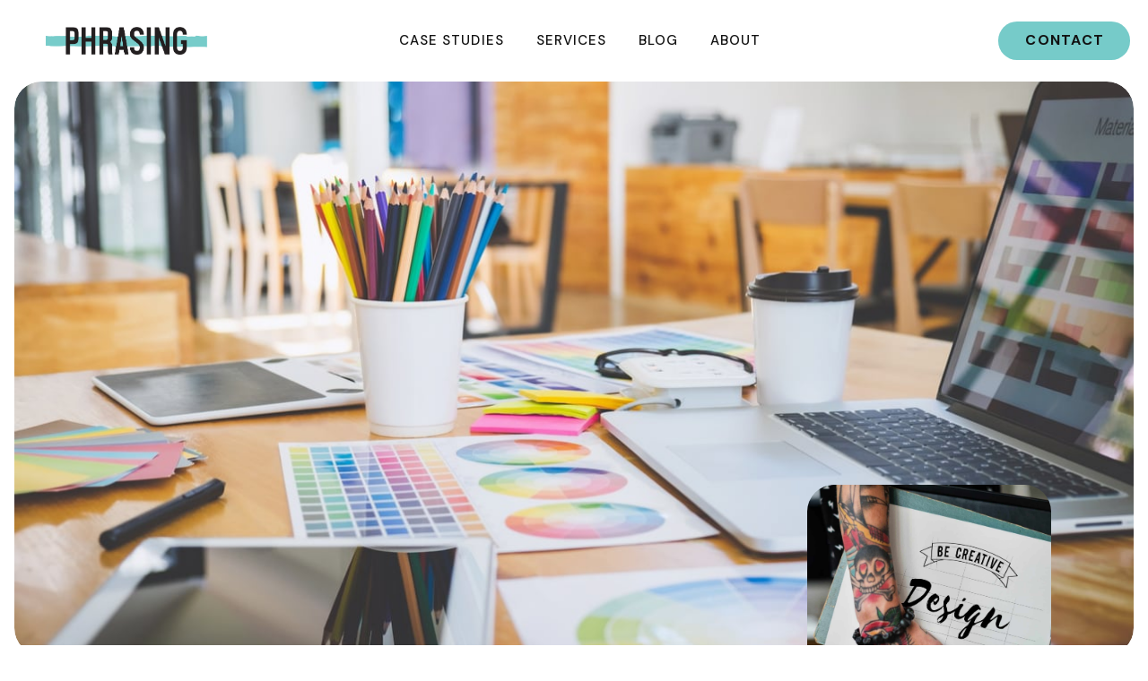

--- FILE ---
content_type: text/html; charset=UTF-8
request_url: https://phrasing.agency/services/branding-services/
body_size: 32392
content:
<!DOCTYPE html>
<html class="no-js" lang="en-US">
<head>
<meta charset="UTF-8">
<meta name="viewport" content="width=device-width, initial-scale=1.0">
<link rel="pingback" href="https://phrasing.agency/xmlrpc.php">
<meta name='robots' content='index, follow, max-image-preview:large, max-snippet:-1, max-video-preview:-1' />
	<style>img:is([sizes="auto" i], [sizes^="auto," i]) { contain-intrinsic-size: 3000px 1500px }</style>
	
            <script data-no-defer="1" data-ezscrex="false" data-cfasync="false" data-pagespeed-no-defer data-cookieconsent="ignore">
                var ctPublicFunctions = {"_ajax_nonce":"4b5ac0c8f4","_rest_nonce":"d835e54078","_ajax_url":"\/wp-admin\/admin-ajax.php","_rest_url":"https:\/\/phrasing.agency\/wp-json\/","data__cookies_type":"none","data__ajax_type":"rest","data__bot_detector_enabled":"1","data__frontend_data_log_enabled":1,"cookiePrefix":"","wprocket_detected":true,"host_url":"phrasing.agency","text__ee_click_to_select":"Click to select the whole data","text__ee_original_email":"The complete one is","text__ee_got_it":"Got it","text__ee_blocked":"Blocked","text__ee_cannot_connect":"Cannot connect","text__ee_cannot_decode":"Can not decode email. Unknown reason","text__ee_email_decoder":"CleanTalk email decoder","text__ee_wait_for_decoding":"The magic is on the way!","text__ee_decoding_process":"Please wait a few seconds while we decode the contact data."}
            </script>
        
            <script data-no-defer="1" data-ezscrex="false" data-cfasync="false" data-pagespeed-no-defer data-cookieconsent="ignore">
                var ctPublic = {"_ajax_nonce":"4b5ac0c8f4","settings__forms__check_internal":"0","settings__forms__check_external":"0","settings__forms__force_protection":0,"settings__forms__search_test":"1","settings__data__bot_detector_enabled":"1","settings__sfw__anti_crawler":0,"blog_home":"https:\/\/phrasing.agency\/","pixel__setting":"3","pixel__enabled":true,"pixel__url":null,"data__email_check_before_post":"1","data__email_check_exist_post":"1","data__cookies_type":"none","data__key_is_ok":true,"data__visible_fields_required":true,"wl_brandname":"Anti-Spam by CleanTalk","wl_brandname_short":"CleanTalk","ct_checkjs_key":"26146d824796d09685518acd26e04344da031409020b4ec4e6d0bdbedc74e796","emailEncoderPassKey":"6245df05472e64a2d2bb58911f04c9c7","bot_detector_forms_excluded":"W10=","advancedCacheExists":true,"varnishCacheExists":false,"wc_ajax_add_to_cart":false}
            </script>
        
	<!-- This site is optimized with the Yoast SEO Premium plugin v25.3.1 (Yoast SEO v25.3.1) - https://yoast.com/wordpress/plugins/seo/ -->
	<title>Branding Services</title>
<link crossorigin data-rocket-preconnect href="https://platform.illow.io" rel="preconnect">
<link crossorigin data-rocket-preconnect href="https://fd.cleantalk.org" rel="preconnect">
<link crossorigin data-rocket-preconnect href="https://www.googletagmanager.com" rel="preconnect">
<link crossorigin data-rocket-preconnect href="https://fonts.googleapis.com" rel="preconnect">
<link crossorigin data-rocket-preconnect href="https://www.chatbase.co" rel="preconnect">
<link data-rocket-preload as="style" href="https://fonts.googleapis.com/css?family=DM%20Sans%3A400%2C400i%2C700%2C700i%2C500%2C500i&#038;subset=latin%2Clatin-ext&#038;display=swap" rel="preload">
<link href="https://fonts.googleapis.com/css?family=DM%20Sans%3A400%2C400i%2C700%2C700i%2C500%2C500i&#038;subset=latin%2Clatin-ext&#038;display=swap" media="print" onload="this.media=&#039;all&#039;" rel="stylesheet">
<noscript><link rel="stylesheet" href="https://fonts.googleapis.com/css?family=DM%20Sans%3A400%2C400i%2C700%2C700i%2C500%2C500i&#038;subset=latin%2Clatin-ext&#038;display=swap"></noscript><link rel="preload" data-rocket-preload as="image" href="https://phrasing.agency/wp-content/uploads/2024/11/iStock-1133587330.jpg" fetchpriority="high">
	<meta name="description" content="Is your brand in need of branding? Our branding team is the most innovative branding agency Dallas TX has to offer. Let us help you today!" />
	<link rel="canonical" href="https://phrasing.agency/services/branding-services/" />
	<meta property="og:locale" content="en_US" />
	<meta property="og:type" content="article" />
	<meta property="og:title" content="Branding Services" />
	<meta property="og:description" content="Is your brand in need of branding? Our branding team is the most innovative branding agency Dallas TX has to offer. Let us help you today!" />
	<meta property="og:url" content="https://phrasing.agency/services/branding-services/" />
	<meta property="og:site_name" content="Phrasing" />
	<meta property="article:publisher" content="https://www.facebook.com/phrasingagency/" />
	<meta property="article:modified_time" content="2024-12-19T19:18:23+00:00" />
	<meta property="og:image" content="https://phrasing.agency/wp-content/uploads/2021/11/faizur-rehman-pHPzdEHN6Os-unsplash-scaled-1.jpg" />
	<meta property="og:image:width" content="2048" />
	<meta property="og:image:height" content="1255" />
	<meta property="og:image:type" content="image/jpeg" />
	<meta name="twitter:card" content="summary_large_image" />
	<meta name="twitter:label1" content="Est. reading time" />
	<meta name="twitter:data1" content="6 minutes" />
	<script type="application/ld+json" class="yoast-schema-graph">{"@context":"https://schema.org","@graph":[{"@type":"WebPage","@id":"https://phrasing.agency/services/branding-services/","url":"https://phrasing.agency/services/branding-services/","name":"Branding Services","isPartOf":{"@id":"https://phrasing.agency/#website"},"primaryImageOfPage":{"@id":"https://phrasing.agency/services/branding-services/#primaryimage"},"image":{"@id":"https://phrasing.agency/services/branding-services/#primaryimage"},"thumbnailUrl":"https://phrasing.agency/wp-content/uploads/2021/11/faizur-rehman-pHPzdEHN6Os-unsplash-scaled-1.jpg","datePublished":"2019-04-29T17:23:12+00:00","dateModified":"2024-12-19T19:18:23+00:00","description":"Is your brand in need of branding? Our branding team is the most innovative branding agency Dallas TX has to offer. Let us help you today!","breadcrumb":{"@id":"https://phrasing.agency/services/branding-services/#breadcrumb"},"inLanguage":"en-US","potentialAction":[{"@type":"ReadAction","target":["https://phrasing.agency/services/branding-services/"]}]},{"@type":"ImageObject","inLanguage":"en-US","@id":"https://phrasing.agency/services/branding-services/#primaryimage","url":"https://phrasing.agency/wp-content/uploads/2021/11/faizur-rehman-pHPzdEHN6Os-unsplash-scaled-1.jpg","contentUrl":"https://phrasing.agency/wp-content/uploads/2021/11/faizur-rehman-pHPzdEHN6Os-unsplash-scaled-1.jpg","width":2048,"height":1255},{"@type":"BreadcrumbList","@id":"https://phrasing.agency/services/branding-services/#breadcrumb","itemListElement":[{"@type":"ListItem","position":1,"name":"Home","item":"https://phrasing.agency/"},{"@type":"ListItem","position":2,"name":"Services","item":"https://phrasing.agency/services/"},{"@type":"ListItem","position":3,"name":"Branding Services"}]},{"@type":"WebSite","@id":"https://phrasing.agency/#website","url":"https://phrasing.agency/","name":"Phrasing","description":"Digital Marketing and Branding","publisher":{"@id":"https://phrasing.agency/#organization"},"potentialAction":[{"@type":"SearchAction","target":{"@type":"EntryPoint","urlTemplate":"https://phrasing.agency/?s={search_term_string}"},"query-input":{"@type":"PropertyValueSpecification","valueRequired":true,"valueName":"search_term_string"}}],"inLanguage":"en-US"},{"@type":"Organization","@id":"https://phrasing.agency/#organization","name":"Phrasing","url":"https://phrasing.agency/","logo":{"@type":"ImageObject","inLanguage":"en-US","@id":"https://phrasing.agency/#/schema/logo/image/","url":"https://phrasing.agency/wp-content/uploads/2019/06/phrasing-agency-logo.png","contentUrl":"https://phrasing.agency/wp-content/uploads/2019/06/phrasing-agency-logo.png","width":450,"height":78,"caption":"Phrasing"},"image":{"@id":"https://phrasing.agency/#/schema/logo/image/"},"sameAs":["https://www.facebook.com/phrasingagency/","https://www.tiktok.com/@phrasingagency","https://www.instagram.com/phrasingagency"],"description":"Phrasing is a senior-level digital marketing agency specializing in custom strategies for challenger brands. Founded in 2017, the agency builds data-driven marketing ecosystems across industries like travel, wellness, and fashion. With a team of experts, Phrasing delivers adaptable, top-tier solutions at mid-tier pricing, ensuring brands maximize their digital impact.","legalName":"Phrasing Inc","foundingDate":"2017-02-28","numberOfEmployees":{"@type":"QuantitativeValue","minValue":"1","maxValue":"10"}}]}</script>
	<!-- / Yoast SEO Premium plugin. -->


<link rel='dns-prefetch' href='//moderate.cleantalk.org' />
<link href='https://fonts.gstatic.com' crossorigin rel='preconnect' />
<link rel="alternate" type="application/rss+xml" title="Phrasing &raquo; Feed" href="https://phrasing.agency/feed/" />
<link rel="alternate" type="application/rss+xml" title="Phrasing &raquo; Comments Feed" href="https://phrasing.agency/comments/feed/" />
<style id='wp-emoji-styles-inline-css' type='text/css'>

	img.wp-smiley, img.emoji {
		display: inline !important;
		border: none !important;
		box-shadow: none !important;
		height: 1em !important;
		width: 1em !important;
		margin: 0 0.07em !important;
		vertical-align: -0.1em !important;
		background: none !important;
		padding: 0 !important;
	}
</style>
<link rel='stylesheet' id='wp-block-library-css' href='https://phrasing.agency/wp-includes/css/dist/block-library/style.min.css?ver=6.8.3' type='text/css' media='all' />
<style id='wp-block-library-theme-inline-css' type='text/css'>
.wp-block-audio :where(figcaption){color:#555;font-size:13px;text-align:center}.is-dark-theme .wp-block-audio :where(figcaption){color:#ffffffa6}.wp-block-audio{margin:0 0 1em}.wp-block-code{border:1px solid #ccc;border-radius:4px;font-family:Menlo,Consolas,monaco,monospace;padding:.8em 1em}.wp-block-embed :where(figcaption){color:#555;font-size:13px;text-align:center}.is-dark-theme .wp-block-embed :where(figcaption){color:#ffffffa6}.wp-block-embed{margin:0 0 1em}.blocks-gallery-caption{color:#555;font-size:13px;text-align:center}.is-dark-theme .blocks-gallery-caption{color:#ffffffa6}:root :where(.wp-block-image figcaption){color:#555;font-size:13px;text-align:center}.is-dark-theme :root :where(.wp-block-image figcaption){color:#ffffffa6}.wp-block-image{margin:0 0 1em}.wp-block-pullquote{border-bottom:4px solid;border-top:4px solid;color:currentColor;margin-bottom:1.75em}.wp-block-pullquote cite,.wp-block-pullquote footer,.wp-block-pullquote__citation{color:currentColor;font-size:.8125em;font-style:normal;text-transform:uppercase}.wp-block-quote{border-left:.25em solid;margin:0 0 1.75em;padding-left:1em}.wp-block-quote cite,.wp-block-quote footer{color:currentColor;font-size:.8125em;font-style:normal;position:relative}.wp-block-quote:where(.has-text-align-right){border-left:none;border-right:.25em solid;padding-left:0;padding-right:1em}.wp-block-quote:where(.has-text-align-center){border:none;padding-left:0}.wp-block-quote.is-large,.wp-block-quote.is-style-large,.wp-block-quote:where(.is-style-plain){border:none}.wp-block-search .wp-block-search__label{font-weight:700}.wp-block-search__button{border:1px solid #ccc;padding:.375em .625em}:where(.wp-block-group.has-background){padding:1.25em 2.375em}.wp-block-separator.has-css-opacity{opacity:.4}.wp-block-separator{border:none;border-bottom:2px solid;margin-left:auto;margin-right:auto}.wp-block-separator.has-alpha-channel-opacity{opacity:1}.wp-block-separator:not(.is-style-wide):not(.is-style-dots){width:100px}.wp-block-separator.has-background:not(.is-style-dots){border-bottom:none;height:1px}.wp-block-separator.has-background:not(.is-style-wide):not(.is-style-dots){height:2px}.wp-block-table{margin:0 0 1em}.wp-block-table td,.wp-block-table th{word-break:normal}.wp-block-table :where(figcaption){color:#555;font-size:13px;text-align:center}.is-dark-theme .wp-block-table :where(figcaption){color:#ffffffa6}.wp-block-video :where(figcaption){color:#555;font-size:13px;text-align:center}.is-dark-theme .wp-block-video :where(figcaption){color:#ffffffa6}.wp-block-video{margin:0 0 1em}:root :where(.wp-block-template-part.has-background){margin-bottom:0;margin-top:0;padding:1.25em 2.375em}
</style>
<style id='classic-theme-styles-inline-css' type='text/css'>
/*! This file is auto-generated */
.wp-block-button__link{color:#fff;background-color:#32373c;border-radius:9999px;box-shadow:none;text-decoration:none;padding:calc(.667em + 2px) calc(1.333em + 2px);font-size:1.125em}.wp-block-file__button{background:#32373c;color:#fff;text-decoration:none}
</style>
<style id='global-styles-inline-css' type='text/css'>
:root{--wp--preset--aspect-ratio--square: 1;--wp--preset--aspect-ratio--4-3: 4/3;--wp--preset--aspect-ratio--3-4: 3/4;--wp--preset--aspect-ratio--3-2: 3/2;--wp--preset--aspect-ratio--2-3: 2/3;--wp--preset--aspect-ratio--16-9: 16/9;--wp--preset--aspect-ratio--9-16: 9/16;--wp--preset--color--black: #000000;--wp--preset--color--cyan-bluish-gray: #abb8c3;--wp--preset--color--white: #ffffff;--wp--preset--color--pale-pink: #f78da7;--wp--preset--color--vivid-red: #cf2e2e;--wp--preset--color--luminous-vivid-orange: #ff6900;--wp--preset--color--luminous-vivid-amber: #fcb900;--wp--preset--color--light-green-cyan: #7bdcb5;--wp--preset--color--vivid-green-cyan: #00d084;--wp--preset--color--pale-cyan-blue: #8ed1fc;--wp--preset--color--vivid-cyan-blue: #0693e3;--wp--preset--color--vivid-purple: #9b51e0;--wp--preset--gradient--vivid-cyan-blue-to-vivid-purple: linear-gradient(135deg,rgba(6,147,227,1) 0%,rgb(155,81,224) 100%);--wp--preset--gradient--light-green-cyan-to-vivid-green-cyan: linear-gradient(135deg,rgb(122,220,180) 0%,rgb(0,208,130) 100%);--wp--preset--gradient--luminous-vivid-amber-to-luminous-vivid-orange: linear-gradient(135deg,rgba(252,185,0,1) 0%,rgba(255,105,0,1) 100%);--wp--preset--gradient--luminous-vivid-orange-to-vivid-red: linear-gradient(135deg,rgba(255,105,0,1) 0%,rgb(207,46,46) 100%);--wp--preset--gradient--very-light-gray-to-cyan-bluish-gray: linear-gradient(135deg,rgb(238,238,238) 0%,rgb(169,184,195) 100%);--wp--preset--gradient--cool-to-warm-spectrum: linear-gradient(135deg,rgb(74,234,220) 0%,rgb(151,120,209) 20%,rgb(207,42,186) 40%,rgb(238,44,130) 60%,rgb(251,105,98) 80%,rgb(254,248,76) 100%);--wp--preset--gradient--blush-light-purple: linear-gradient(135deg,rgb(255,206,236) 0%,rgb(152,150,240) 100%);--wp--preset--gradient--blush-bordeaux: linear-gradient(135deg,rgb(254,205,165) 0%,rgb(254,45,45) 50%,rgb(107,0,62) 100%);--wp--preset--gradient--luminous-dusk: linear-gradient(135deg,rgb(255,203,112) 0%,rgb(199,81,192) 50%,rgb(65,88,208) 100%);--wp--preset--gradient--pale-ocean: linear-gradient(135deg,rgb(255,245,203) 0%,rgb(182,227,212) 50%,rgb(51,167,181) 100%);--wp--preset--gradient--electric-grass: linear-gradient(135deg,rgb(202,248,128) 0%,rgb(113,206,126) 100%);--wp--preset--gradient--midnight: linear-gradient(135deg,rgb(2,3,129) 0%,rgb(40,116,252) 100%);--wp--preset--font-size--small: 13px;--wp--preset--font-size--medium: 20px;--wp--preset--font-size--large: 36px;--wp--preset--font-size--x-large: 42px;--wp--preset--spacing--20: 0.44rem;--wp--preset--spacing--30: 0.67rem;--wp--preset--spacing--40: 1rem;--wp--preset--spacing--50: 1.5rem;--wp--preset--spacing--60: 2.25rem;--wp--preset--spacing--70: 3.38rem;--wp--preset--spacing--80: 5.06rem;--wp--preset--shadow--natural: 6px 6px 9px rgba(0, 0, 0, 0.2);--wp--preset--shadow--deep: 12px 12px 50px rgba(0, 0, 0, 0.4);--wp--preset--shadow--sharp: 6px 6px 0px rgba(0, 0, 0, 0.2);--wp--preset--shadow--outlined: 6px 6px 0px -3px rgba(255, 255, 255, 1), 6px 6px rgba(0, 0, 0, 1);--wp--preset--shadow--crisp: 6px 6px 0px rgba(0, 0, 0, 1);}:where(.is-layout-flex){gap: 0.5em;}:where(.is-layout-grid){gap: 0.5em;}body .is-layout-flex{display: flex;}.is-layout-flex{flex-wrap: wrap;align-items: center;}.is-layout-flex > :is(*, div){margin: 0;}body .is-layout-grid{display: grid;}.is-layout-grid > :is(*, div){margin: 0;}:where(.wp-block-columns.is-layout-flex){gap: 2em;}:where(.wp-block-columns.is-layout-grid){gap: 2em;}:where(.wp-block-post-template.is-layout-flex){gap: 1.25em;}:where(.wp-block-post-template.is-layout-grid){gap: 1.25em;}.has-black-color{color: var(--wp--preset--color--black) !important;}.has-cyan-bluish-gray-color{color: var(--wp--preset--color--cyan-bluish-gray) !important;}.has-white-color{color: var(--wp--preset--color--white) !important;}.has-pale-pink-color{color: var(--wp--preset--color--pale-pink) !important;}.has-vivid-red-color{color: var(--wp--preset--color--vivid-red) !important;}.has-luminous-vivid-orange-color{color: var(--wp--preset--color--luminous-vivid-orange) !important;}.has-luminous-vivid-amber-color{color: var(--wp--preset--color--luminous-vivid-amber) !important;}.has-light-green-cyan-color{color: var(--wp--preset--color--light-green-cyan) !important;}.has-vivid-green-cyan-color{color: var(--wp--preset--color--vivid-green-cyan) !important;}.has-pale-cyan-blue-color{color: var(--wp--preset--color--pale-cyan-blue) !important;}.has-vivid-cyan-blue-color{color: var(--wp--preset--color--vivid-cyan-blue) !important;}.has-vivid-purple-color{color: var(--wp--preset--color--vivid-purple) !important;}.has-black-background-color{background-color: var(--wp--preset--color--black) !important;}.has-cyan-bluish-gray-background-color{background-color: var(--wp--preset--color--cyan-bluish-gray) !important;}.has-white-background-color{background-color: var(--wp--preset--color--white) !important;}.has-pale-pink-background-color{background-color: var(--wp--preset--color--pale-pink) !important;}.has-vivid-red-background-color{background-color: var(--wp--preset--color--vivid-red) !important;}.has-luminous-vivid-orange-background-color{background-color: var(--wp--preset--color--luminous-vivid-orange) !important;}.has-luminous-vivid-amber-background-color{background-color: var(--wp--preset--color--luminous-vivid-amber) !important;}.has-light-green-cyan-background-color{background-color: var(--wp--preset--color--light-green-cyan) !important;}.has-vivid-green-cyan-background-color{background-color: var(--wp--preset--color--vivid-green-cyan) !important;}.has-pale-cyan-blue-background-color{background-color: var(--wp--preset--color--pale-cyan-blue) !important;}.has-vivid-cyan-blue-background-color{background-color: var(--wp--preset--color--vivid-cyan-blue) !important;}.has-vivid-purple-background-color{background-color: var(--wp--preset--color--vivid-purple) !important;}.has-black-border-color{border-color: var(--wp--preset--color--black) !important;}.has-cyan-bluish-gray-border-color{border-color: var(--wp--preset--color--cyan-bluish-gray) !important;}.has-white-border-color{border-color: var(--wp--preset--color--white) !important;}.has-pale-pink-border-color{border-color: var(--wp--preset--color--pale-pink) !important;}.has-vivid-red-border-color{border-color: var(--wp--preset--color--vivid-red) !important;}.has-luminous-vivid-orange-border-color{border-color: var(--wp--preset--color--luminous-vivid-orange) !important;}.has-luminous-vivid-amber-border-color{border-color: var(--wp--preset--color--luminous-vivid-amber) !important;}.has-light-green-cyan-border-color{border-color: var(--wp--preset--color--light-green-cyan) !important;}.has-vivid-green-cyan-border-color{border-color: var(--wp--preset--color--vivid-green-cyan) !important;}.has-pale-cyan-blue-border-color{border-color: var(--wp--preset--color--pale-cyan-blue) !important;}.has-vivid-cyan-blue-border-color{border-color: var(--wp--preset--color--vivid-cyan-blue) !important;}.has-vivid-purple-border-color{border-color: var(--wp--preset--color--vivid-purple) !important;}.has-vivid-cyan-blue-to-vivid-purple-gradient-background{background: var(--wp--preset--gradient--vivid-cyan-blue-to-vivid-purple) !important;}.has-light-green-cyan-to-vivid-green-cyan-gradient-background{background: var(--wp--preset--gradient--light-green-cyan-to-vivid-green-cyan) !important;}.has-luminous-vivid-amber-to-luminous-vivid-orange-gradient-background{background: var(--wp--preset--gradient--luminous-vivid-amber-to-luminous-vivid-orange) !important;}.has-luminous-vivid-orange-to-vivid-red-gradient-background{background: var(--wp--preset--gradient--luminous-vivid-orange-to-vivid-red) !important;}.has-very-light-gray-to-cyan-bluish-gray-gradient-background{background: var(--wp--preset--gradient--very-light-gray-to-cyan-bluish-gray) !important;}.has-cool-to-warm-spectrum-gradient-background{background: var(--wp--preset--gradient--cool-to-warm-spectrum) !important;}.has-blush-light-purple-gradient-background{background: var(--wp--preset--gradient--blush-light-purple) !important;}.has-blush-bordeaux-gradient-background{background: var(--wp--preset--gradient--blush-bordeaux) !important;}.has-luminous-dusk-gradient-background{background: var(--wp--preset--gradient--luminous-dusk) !important;}.has-pale-ocean-gradient-background{background: var(--wp--preset--gradient--pale-ocean) !important;}.has-electric-grass-gradient-background{background: var(--wp--preset--gradient--electric-grass) !important;}.has-midnight-gradient-background{background: var(--wp--preset--gradient--midnight) !important;}.has-small-font-size{font-size: var(--wp--preset--font-size--small) !important;}.has-medium-font-size{font-size: var(--wp--preset--font-size--medium) !important;}.has-large-font-size{font-size: var(--wp--preset--font-size--large) !important;}.has-x-large-font-size{font-size: var(--wp--preset--font-size--x-large) !important;}
:where(.wp-block-post-template.is-layout-flex){gap: 1.25em;}:where(.wp-block-post-template.is-layout-grid){gap: 1.25em;}
:where(.wp-block-columns.is-layout-flex){gap: 2em;}:where(.wp-block-columns.is-layout-grid){gap: 2em;}
:root :where(.wp-block-pullquote){font-size: 1.5em;line-height: 1.6;}
</style>
<link rel='stylesheet' id='cleantalk-public-css-css' href='https://phrasing.agency/wp-content/plugins/cleantalk-spam-protect/css/cleantalk-public.min.css?ver=6.58.1_1750479451' type='text/css' media='all' />
<link rel='stylesheet' id='cleantalk-email-decoder-css-css' href='https://phrasing.agency/wp-content/plugins/cleantalk-spam-protect/css/cleantalk-email-decoder.min.css?ver=6.58.1_1750479451' type='text/css' media='all' />
<link rel='stylesheet' id='cs-css' href='https://phrasing.agency/wp-content/themes/pro/cornerstone/assets/css/site/cs-theme.7.6.8.css?ver=7.6.8' type='text/css' media='all' />
<style id='cs-inline-css' type='text/css'>
@media (min-width:1200px){.x-hide-xl{display:none !important;}}@media (min-width:979px) and (max-width:1199px){.x-hide-lg{display:none !important;}}@media (min-width:767px) and (max-width:978px){.x-hide-md{display:none !important;}}@media (min-width:480px) and (max-width:766px){.x-hide-sm{display:none !important;}}@media (max-width:479px){.x-hide-xs{display:none !important;}}.bg .mejs-container,.x-video .mejs-container{position:unset !important;} @font-face{font-family:'FontAwesomePro';font-style:normal;font-weight:900;font-display:block;src:url('https://phrasing.agency/wp-content/themes/pro/cornerstone/assets/fonts/fa-solid-900.woff2?ver=6.7.2') format('woff2'),url('https://phrasing.agency/wp-content/themes/pro/cornerstone/assets/fonts/fa-solid-900.ttf?ver=6.7.2') format('truetype');}[data-x-fa-pro-icon]{font-family:"FontAwesomePro" !important;}[data-x-fa-pro-icon]:before{content:attr(data-x-fa-pro-icon);}[data-x-icon],[data-x-icon-o],[data-x-icon-l],[data-x-icon-s],[data-x-icon-b],[data-x-icon-sr],[data-x-icon-ss],[data-x-icon-sl],[data-x-fa-pro-icon],[class*="cs-fa-"]{display:inline-flex;font-style:normal;font-weight:400;text-decoration:inherit;text-rendering:auto;-webkit-font-smoothing:antialiased;-moz-osx-font-smoothing:grayscale;}[data-x-icon].left,[data-x-icon-o].left,[data-x-icon-l].left,[data-x-icon-s].left,[data-x-icon-b].left,[data-x-icon-sr].left,[data-x-icon-ss].left,[data-x-icon-sl].left,[data-x-fa-pro-icon].left,[class*="cs-fa-"].left{margin-right:0.5em;}[data-x-icon].right,[data-x-icon-o].right,[data-x-icon-l].right,[data-x-icon-s].right,[data-x-icon-b].right,[data-x-icon-sr].right,[data-x-icon-ss].right,[data-x-icon-sl].right,[data-x-fa-pro-icon].right,[class*="cs-fa-"].right{margin-left:0.5em;}[data-x-icon]:before,[data-x-icon-o]:before,[data-x-icon-l]:before,[data-x-icon-s]:before,[data-x-icon-b]:before,[data-x-icon-sr]:before,[data-x-icon-ss]:before,[data-x-icon-sl]:before,[data-x-fa-pro-icon]:before,[class*="cs-fa-"]:before{line-height:1;}@font-face{font-family:'FontAwesome';font-style:normal;font-weight:900;font-display:block;src:url('https://phrasing.agency/wp-content/themes/pro/cornerstone/assets/fonts/fa-solid-900.woff2?ver=6.7.2') format('woff2'),url('https://phrasing.agency/wp-content/themes/pro/cornerstone/assets/fonts/fa-solid-900.ttf?ver=6.7.2') format('truetype');}[data-x-icon],[data-x-icon-s],[data-x-icon][class*="cs-fa-"]{font-family:"FontAwesome" !important;font-weight:900;}[data-x-icon]:before,[data-x-icon][class*="cs-fa-"]:before{content:attr(data-x-icon);}[data-x-icon-s]:before{content:attr(data-x-icon-s);}@font-face{font-family:'FontAwesomeRegular';font-style:normal;font-weight:400;font-display:block;src:url('https://phrasing.agency/wp-content/themes/pro/cornerstone/assets/fonts/fa-regular-400.woff2?ver=6.7.2') format('woff2'),url('https://phrasing.agency/wp-content/themes/pro/cornerstone/assets/fonts/fa-regular-400.ttf?ver=6.7.2') format('truetype');}@font-face{font-family:'FontAwesomePro';font-style:normal;font-weight:400;font-display:block;src:url('https://phrasing.agency/wp-content/themes/pro/cornerstone/assets/fonts/fa-regular-400.woff2?ver=6.7.2') format('woff2'),url('https://phrasing.agency/wp-content/themes/pro/cornerstone/assets/fonts/fa-regular-400.ttf?ver=6.7.2') format('truetype');}[data-x-icon-o]{font-family:"FontAwesomeRegular" !important;}[data-x-icon-o]:before{content:attr(data-x-icon-o);}@font-face{font-family:'FontAwesomeLight';font-style:normal;font-weight:300;font-display:block;src:url('https://phrasing.agency/wp-content/themes/pro/cornerstone/assets/fonts/fa-light-300.woff2?ver=6.7.2') format('woff2'),url('https://phrasing.agency/wp-content/themes/pro/cornerstone/assets/fonts/fa-light-300.ttf?ver=6.7.2') format('truetype');}@font-face{font-family:'FontAwesomePro';font-style:normal;font-weight:300;font-display:block;src:url('https://phrasing.agency/wp-content/themes/pro/cornerstone/assets/fonts/fa-light-300.woff2?ver=6.7.2') format('woff2'),url('https://phrasing.agency/wp-content/themes/pro/cornerstone/assets/fonts/fa-light-300.ttf?ver=6.7.2') format('truetype');}[data-x-icon-l]{font-family:"FontAwesomeLight" !important;font-weight:300;}[data-x-icon-l]:before{content:attr(data-x-icon-l);}@font-face{font-family:'FontAwesomeBrands';font-style:normal;font-weight:normal;font-display:block;src:url('https://phrasing.agency/wp-content/themes/pro/cornerstone/assets/fonts/fa-brands-400.woff2?ver=6.7.2') format('woff2'),url('https://phrasing.agency/wp-content/themes/pro/cornerstone/assets/fonts/fa-brands-400.ttf?ver=6.7.2') format('truetype');}[data-x-icon-b]{font-family:"FontAwesomeBrands" !important;}[data-x-icon-b]:before{content:attr(data-x-icon-b);}.widget.widget_rss li .rsswidget:before{content:"\f35d";padding-right:0.4em;font-family:"FontAwesome";} .mtbm-0.x-bar{height:auto;padding-top:10px;padding-right:0px;padding-bottom:10px;padding-left:0px;font-size:1em;background-color:#ffffff;}.mtbm-0 .x-bar-content{justify-content:flex-end;flex-wrap:wrap;align-content:center;flex-basis:100%;height:auto;}.mtbm-0.x-bar-outer-spacers:after,.mtbm-0.x-bar-outer-spacers:before{flex-basis:20px;width:20px!important;height:20px;}.mtbm-0.x-bar-space{font-size:1em;height:auto;}.mtbm-1.x-bar{border-top-width:0;border-right-width:0;border-bottom-width:0;border-left-width:0;z-index:9999;}.mtbm-1 .x-bar-content{display:flex;flex-direction:row;align-items:center;flex-grow:0;flex-shrink:1;}.mtbm-2.x-bar{height:70px;font-size:0.875em;background-color:#000000;box-shadow:0px 3px 25px 0px rgba(0,0,0,0.15);}.mtbm-2 .x-bar-content{justify-content:space-between;flex-basis:95%;height:70px;}.mtbm-2.x-bar-outer-spacers:after,.mtbm-2.x-bar-outer-spacers:before{flex-basis:0rem;width:0rem!important;height:0rem;}.mtbm-2.x-bar-space{font-size:0.875em;height:70px;}.mtbm-3.x-bar-container{display:flex;flex-direction:row;align-items:center;border-top-width:0;border-right-width:0;border-bottom-width:0;border-left-width:0;font-size:1em;z-index:auto;}.mtbm-4.x-bar-container{justify-content:space-between;flex-basis:0%;padding-top:20px;padding-right:2.5%;padding-bottom:20px;padding-left:2.5%;}.mtbm-5.x-bar-container{flex-grow:1;flex-shrink:0;}.mtbm-6.x-bar-container{width:33%;}.mtbm-7.x-bar-container{justify-content:center;text-align:center;}.mtbm-8.x-bar-container{flex-grow:0;flex-shrink:1;}.mtbm-9.x-bar-container{flex-basis:auto;}.mtbm-b.x-bar-container{justify-content:flex-end;}.mtbm-c.x-bar-container{text-align:right;}.mtbm-d.x-bar-container{justify-content:flex-start;width:25%;padding-right:0px;padding-left:1rem;}.mtbm-e.x-bar-container{padding-top:0px;padding-bottom:0px;}.mtbm-f.x-bar-container{width:100%;padding-right:1rem;padding-left:0px;}.mtbm-g.x-image{font-size:1em;max-width:180px;border-top-width:0;border-right-width:0;border-bottom-width:0;border-left-width:0;}.mtbm-g.x-image img{object-fit:contain;}.mtbm-i{font-size:15px;display:flex;flex-direction:row;justify-content:space-around;align-items:stretch;align-self:center;flex-grow:0;flex-shrink:0;flex-basis:auto;}.mtbm-i > li,.mtbm-i > li > a{flex-grow:0;flex-shrink:1;flex-basis:auto;}.mtbm-j{font-size:1rem;}.mtbm-j,.mtbm-j .x-anchor{transition-duration:300ms;transition-timing-function:cubic-bezier(0.400,0.000,0.200,1.000);}.mtbm-k .x-dropdown {width:14em;font-size:16px;border-top-width:0;border-right-width:0;border-bottom-width:0;border-left-width:0;background-color:rgb(255,255,255);box-shadow:0em 0.15em 2em 0em rgba(0,0,0,0.15);transition-duration:500ms,500ms,0s;transition-timing-function:cubic-bezier(0.400,0.000,0.200,1.000);}.mtbm-k .x-dropdown:not(.x-active) {transition-delay:0s,0s,500ms;}.mtbm-m.x-anchor {border-top-width:0;border-right-width:0;border-bottom-width:0;border-left-width:0;}.mtbm-m.x-anchor .x-anchor-content {display:flex;align-items:center;}.mtbm-o.x-anchor {font-size:18px;}.mtbm-o.x-anchor .x-anchor-text-primary {font-size:15px;font-weight:500;letter-spacing:0.07em;margin-right:calc(0.07em * -1);}.mtbm-p.x-anchor .x-anchor-content {flex-direction:row;}.mtbm-q.x-anchor .x-anchor-content {justify-content:center;}.mtbm-r.x-anchor .x-anchor-content {padding-top:0.75em;padding-right:0.75em;padding-bottom:0.75em;padding-left:0.75em;}.mtbm-s.x-anchor .x-anchor-text {margin-top:5px;margin-bottom:5px;margin-left:5px;}.mtbm-s.x-anchor:hover .x-anchor-text-primary,.mtbm-s.x-anchor[class*="active"] .x-anchor-text-primary,[data-x-effect-provider*="colors"]:hover .mtbm-s.x-anchor .x-anchor-text-primary {color:rgba(0,0,0,0.5);}.mtbm-t.x-anchor .x-anchor-text {margin-right:5px;}.mtbm-t.x-anchor .x-anchor-text-primary {line-height:1.5;text-transform:uppercase;color:#121212;}.mtbm-u.x-anchor .x-anchor-text-primary {font-family:"DM Sans",sans-serif;}.mtbm-v.x-anchor .x-anchor-text-primary {font-style:normal;}.mtbm-w.x-anchor {font-size:1em;}.mtbm-x.x-anchor .x-anchor-content {justify-content:flex-start;}.mtbm-x.x-anchor .x-anchor-text {margin-right:auto;}.mtbm-x.x-anchor .x-anchor-text-primary {font-family:inherit;font-size:1em;color:rgba(0,0,0,1);}.mtbm-x.x-anchor .x-anchor-sub-indicator {margin-top:5px;margin-right:5px;margin-bottom:5px;margin-left:5px;color:rgba(0,0,0,1);}.mtbm-x.x-anchor:hover .x-anchor-sub-indicator,.mtbm-x.x-anchor[class*="active"] .x-anchor-sub-indicator,[data-x-effect-provider*="colors"]:hover .mtbm-x.x-anchor .x-anchor-sub-indicator {color:rgba(0,0,0,0.5);}.mtbm-y.x-anchor .x-anchor-text-primary {font-weight:inherit;line-height:1;}.mtbm-y.x-anchor .x-anchor-sub-indicator {font-size:1em;}.mtbm-z.x-anchor {border-top-left-radius:60px;border-top-right-radius:60px;border-bottom-right-radius:60px;border-bottom-left-radius:60px;background-color:rgba(118,203,201,1);}.mtbm-z.x-anchor .x-anchor-content {padding-top:0.575em;padding-right:30px;padding-bottom:0.575em;padding-left:30px;}.mtbm-z.x-anchor .x-anchor-text-primary {font-size:16px;font-weight:700;letter-spacing:0.08em;margin-right:calc(0.08em * -1);}.mtbm-10.x-anchor {width:2em;height:2em;}.mtbm-10.x-anchor .x-graphic {margin-top:5px;margin-right:5px;margin-bottom:5px;margin-left:5px;}.mtbm-10.x-anchor .x-graphic-icon {font-size:1.25em;color:rgba(0,0,0,1);}.mtbm-10.x-anchor:hover .x-graphic-icon,.mtbm-10.x-anchor[class*="active"] .x-graphic-icon,[data-x-effect-provider*="colors"]:hover .mtbm-10.x-anchor .x-graphic-icon {color:rgba(0,0,0,0.5);}.mtbm-10.x-anchor .x-toggle {color:#77ccca;}.mtbm-10.x-anchor:hover .x-toggle,.mtbm-10.x-anchor[class*="active"] .x-toggle,[data-x-effect-provider*="colors"]:hover .mtbm-10.x-anchor .x-toggle {color:rgb(255,255,255);}.mtbm-10.x-anchor .x-toggle-burger {width:12em;margin-top:4em;margin-bottom:4em;font-size:4px;}.mtbm-10.x-anchor .x-toggle-burger-bun-t {transform:translate3d(0,calc(4em * -1),0);}.mtbm-10.x-anchor .x-toggle-burger-bun-b {transform:translate3d(0,4em,0);}.mtbm-11.x-anchor {background-color:rgba(255,255,255,0);}.mtbm-11.x-anchor .x-graphic-icon {width:auto;border-top-width:0;border-right-width:0;border-bottom-width:0;border-left-width:0;}.mtbm-11.x-anchor .x-toggle-burger {margin-right:0;margin-left:0;}.mtbm-12.x-anchor {max-width:18em;margin-top:0em;margin-right:auto;margin-bottom:0em;margin-left:auto;font-size:1.5rem;}.mtbm-12.x-anchor .x-anchor-content {row-gap:0.5rem;column-gap:0.5rem;padding-top:0.5em;padding-right:1em;padding-bottom:0.8em;padding-left:1em;}.mtbm-12.x-anchor .x-anchor-text-primary {font-size:1rem;text-align:center;color:#fff;}.mtbm-12.x-anchor:hover .x-anchor-text-primary,.mtbm-12.x-anchor[class*="active"] .x-anchor-text-primary,[data-x-effect-provider*="colors"]:hover .mtbm-12.x-anchor .x-anchor-text-primary {color:#77ccca;}.mtbm-12.x-anchor .x-anchor-sub-indicator {width:1em;margin-top:0em;margin-right:-1.409em;margin-bottom:0em;margin-left:0.409em;color:#77ccca;}.mtbm-12.x-anchor:hover .x-anchor-sub-indicator,.mtbm-12.x-anchor[class*="active"] .x-anchor-sub-indicator,[data-x-effect-provider*="colors"]:hover .mtbm-12.x-anchor .x-anchor-sub-indicator {color:rgb(255,255,255);}.mtbm-12.x-anchor,.mtbm-12.x-anchor :not([data-x-particle]) {transition-duration:222ms;}.mtbm-13.x-anchor {width:100%;height:100%;}.mtbm-13.x-anchor .x-anchor-content {flex-direction:column;}.mtbm-13.x-anchor .x-graphic-icon {font-size:2.5rem;color:#77ccca;}.mtbm-13.x-anchor:hover .x-graphic-icon,.mtbm-13.x-anchor[class*="active"] .x-graphic-icon,[data-x-effect-provider*="colors"]:hover .mtbm-13.x-anchor .x-graphic-icon {color:rgb(255,255,255);}.mtbm-13.x-anchor .x-toggle {color:rgba(0,0,0,1);}.mtbm-13.x-anchor:hover .x-toggle,.mtbm-13.x-anchor[class*="active"] .x-toggle,[data-x-effect-provider*="colors"]:hover .mtbm-13.x-anchor .x-toggle {color:rgba(0,0,0,0.5);}.mtbm-13.x-anchor .x-toggle-burger {width:10em;margin-top:3em;margin-bottom:3em;font-size:2px;}.mtbm-13.x-anchor .x-toggle-burger-bun-t {transform:translate3d(0,calc(3em * -1),0);}.mtbm-13.x-anchor .x-toggle-burger-bun-b {transform:translate3d(0,3em,0);}.mtbm-14{transition-duration:500ms,0s;transition-timing-function:cubic-bezier(0.400,0.000,0.200,1.000);}.mtbm-14 .x-modal-content-scroll-area{padding-top:0;padding-bottom:0;}.mtbm-14:not(.x-active){transition-delay:0s,500ms;}.mtbm-14 .x-modal-close{width:calc(1em * 2);height:calc(1em * 2);}.mtbm-14 .x-modal-content{border-top-width:0;border-right-width:0;border-bottom-width:0;border-left-width:0;transition-duration:500ms;transition-timing-function:cubic-bezier(0.400,0.000,0.200,1.000);}.mtbm-15 .x-modal-content-scroll-area{font-size:1rem;padding-right:calc(1rem * 2);padding-left:calc(1rem * 2);}.mtbm-15 .x-modal-bg{background-color:#231f20f2;}.mtbm-15 .x-modal-close{font-size:1rem;color:#77ccca;}.mtbm-15 .x-modal-close:focus,.mtbm-15 .x-modal-close:hover{color:#fff;}.mtbm-16 .x-modal-content-scroll-area{font-size:16px;padding-right:calc(1em * 2);padding-left:calc(1em * 2);}.mtbm-16 .x-modal-bg{background-color:rgba(0,0,0,0.75);}.mtbm-16 .x-modal-close{font-size:1em;color:rgba(255,255,255,0.5);}.mtbm-16 .x-modal-close:focus,.mtbm-16 .x-modal-close:hover{color:rgba(255,255,255,1);}.mtbm-16 .x-modal-content{max-width:28em;padding-top:2em;padding-right:2em;padding-bottom:2em;padding-left:2em;background-color:rgba(255,255,255,1);box-shadow:0em 0.15em 2em 0em rgba(0,0,0,0.25);}.mtbm-17.x-row{z-index:auto;width:100%;margin-right:auto;margin-left:auto;border-top-width:0;border-right-width:0;border-bottom-width:0;border-left-width:0;padding-top:1px;padding-right:1px;padding-bottom:1px;padding-left:1px;font-size:1em;}.mtbm-17 > .x-row-inner{flex-direction:row;justify-content:space-around;align-items:flex-end;align-content:flex-end;margin-top:calc(((0rem / 2) + 1px) * -1);margin-right:calc(((1rem / 2) + 1px) * -1);margin-bottom:calc(((0rem / 2) + 1px) * -1);margin-left:calc(((1rem / 2) + 1px) * -1);}.mtbm-17 > .x-row-inner > *{margin-right:calc(1rem / 2);margin-left:calc(1rem / 2);}.mtbm-18{--gap:1rem;}.mtbm-18 > .x-row-inner > *:nth-child(4n - 0) {flex-basis:calc(25% - clamp(0px,var(--gap),9999px));}.mtbm-18 > .x-row-inner > *:nth-child(4n - 1) {flex-basis:calc(25% - clamp(0px,var(--gap),9999px));}.mtbm-18 > .x-row-inner > *:nth-child(4n - 2) {flex-basis:calc(25% - clamp(0px,var(--gap),9999px));}.mtbm-18 > .x-row-inner > *:nth-child(4n - 3) {flex-basis:calc(25% - clamp(0px,var(--gap),9999px));}.mtbm-19.x-col{display:flex;flex-direction:column;justify-content:flex-end;align-items:center;flex-wrap:wrap;align-content:center;z-index:1;border-top-width:0;border-right-width:0;border-bottom-width:0;border-left-width:0;font-size:1em;text-align:center;}.mtbm-1a.x-text{border-top-width:0;border-right-width:0;border-bottom-width:0;border-left-width:0;padding-top:0.5rem;font-family:"aquilone",sans-serif;font-size:0.875em;font-style:normal;font-weight:inherit;line-height:inherit;letter-spacing:0.08em;text-transform:none;}.mtbm-1a.x-text > :first-child{margin-top:0;}.mtbm-1a.x-text > :last-child{margin-bottom:0;}.mtbm-1b.x-text{padding-right:0rem;padding-bottom:0rem;padding-left:0rem;color:#fff;}.mtbm-1c.x-text{padding-right:0em;padding-bottom:0em;padding-left:0em;color:rgb(255,255,255);}.mtbm-1d{border-top-width:0;border-right-width:0;border-bottom-width:0;border-left-width:0;font-size:2.5rem;color:#77ccca;}@media screen and (max-width:978px){.mtbm-7.x-bar-container{width:66%;}}@media screen and (max-width:766px){.mtbm-0.x-bar{background-color:transparent;}}@media screen and (min-width:480px) and (max-width:766px){.mtbm-10.x-anchor .x-toggle-burger {font-size:2px;}.mtbm-13.x-anchor .x-graphic-icon {font-size:2rem;}.mtbm-1d{font-size:2rem;}}@media screen and (max-width:479px){.mtbm-d.x-bar-container{width:20%;}.mtbm-10.x-anchor .x-toggle-burger {font-size:3px;}.mtbm-13.x-anchor .x-graphic-icon {font-size:1.5rem;}.mtbm-17 > .x-row-inner{margin-right:calc(((0rem / 2) + 1px) * -1);margin-left:calc(((0rem / 2) + 1px) * -1);}.mtbm-17 > .x-row-inner > *{margin-right:calc(0rem / 2);margin-left:calc(0rem / 2);}.mtbm-18{--gap:0rem;}.mtbm-18 > .x-row-inner > *:nth-child(4n - 0) {flex-basis:calc(25% - clamp(0px,var(--gap),9999px));}.mtbm-18 > .x-row-inner > *:nth-child(4n - 1) {flex-basis:calc(25% - clamp(0px,var(--gap),9999px));}.mtbm-18 > .x-row-inner > *:nth-child(4n - 2) {flex-basis:calc(25% - clamp(0px,var(--gap),9999px));}.mtbm-18 > .x-row-inner > *:nth-child(4n - 3) {flex-basis:calc(25% - clamp(0px,var(--gap),9999px));}.mtbm-1d{font-size:1.5rem;}} .e38002-e18 .x-anchor-text{padding-bottom:0 !important;} .mtcq-0.x-section{margin-top:0px;margin-right:0px;margin-bottom:0px;margin-left:0px;border-top-width:0;border-right-width:0;border-bottom-width:0;border-left-width:0;padding-top:65px;padding-right:0px;padding-bottom:65px;padding-left:0px;background-color:#f7f7f7;z-index:1;}.mtcq-1.x-row{z-index:auto;margin-right:auto;margin-left:auto;border-top-width:0;border-right-width:0;border-bottom-width:0;border-left-width:0;padding-top:1px;padding-right:1px;padding-bottom:1px;padding-left:1px;}.mtcq-1 > .x-row-inner{flex-direction:row;justify-content:flex-start;}.mtcq-2.x-row{width:90%;font-size:1em;}.mtcq-2 > .x-row-inner{align-items:stretch;align-content:stretch;margin-top:calc(((20px / 2) + 1px) * -1);margin-right:calc(((20px / 2) + 1px) * -1);margin-bottom:calc(((20px / 2) + 1px) * -1);margin-left:calc(((20px / 2) + 1px) * -1);}.mtcq-2 > .x-row-inner > *{margin-top:calc(20px / 2);margin-bottom:calc(20px / 2);margin-right:calc(20px / 2);margin-left:calc(20px / 2);}.mtcq-3.x-row{margin-top:0px;margin-bottom:0px;font-size:1rem;}.mtcq-3 > .x-row-inner{align-items:flex-start;align-content:flex-start;margin-top:calc(((0.5rem / 2) + 1px) * -1);margin-right:calc(((0em / 2) + 1px) * -1);margin-bottom:calc(((0.5rem / 2) + 1px) * -1);margin-left:calc(((0em / 2) + 1px) * -1);}.mtcq-3 > .x-row-inner > *{margin-top:calc(0.5rem / 2);margin-bottom:calc(0.5rem / 2);}.mtcq-4{--gap:20px;}.mtcq-4 > .x-row-inner > *:nth-child(4n - 0) {flex-basis:calc(25% - clamp(0px,var(--gap),9999px));}.mtcq-4 > .x-row-inner > *:nth-child(4n - 1) {flex-basis:calc(25% - clamp(0px,var(--gap),9999px));}.mtcq-4 > .x-row-inner > *:nth-child(4n - 2) {flex-basis:calc(25% - clamp(0px,var(--gap),9999px));}.mtcq-4 > .x-row-inner > *:nth-child(4n - 3) {flex-basis:calc(25% - clamp(0px,var(--gap),9999px));}.mtcq-5{--gap:0em;}.mtcq-5 > .x-row-inner > *:nth-child(1n - 0) {flex-basis:calc(100% - clamp(0px,var(--gap),9999px));}.mtcq-6.x-col{z-index:1;border-top-width:0;border-right-width:0;border-bottom-width:0;border-left-width:0;font-size:1em;}.mtcq-7.x-col{border-top-left-radius:30px;border-top-right-radius:30px;border-bottom-right-radius:30px;border-bottom-left-radius:30px;padding-top:34px;padding-right:34px;padding-bottom:34px;padding-left:34px;text-align:center;background-color:#fff;}.mtcq-8.x-col{display:flex;flex-direction:row;justify-content:flex-start;align-items:center;row-gap:10px;column-gap:10px;}.mtcq-9{border-top-width:0;border-right-width:0;border-bottom-width:0;border-left-width:0;color:#3B8A90;}.mtcq-a{font-size:2.5em;}.mtcq-b{width:24px;font-size:24px;}.mtcq-d.x-text{border-top-width:0;border-right-width:0;border-bottom-width:0;border-left-width:0;font-style:normal;}.mtcq-d.x-text > :first-child{margin-top:0;}.mtcq-d.x-text > :last-child{margin-bottom:0;}.mtcq-e.x-text{padding-top:1.5rem;padding-right:0rem;padding-bottom:1rem;padding-left:0rem;font-size:2rem;line-height:1.1;color:rgba(0,0,0,1);}.mtcq-f.x-text{font-family:"aquilone",sans-serif;text-transform:uppercase;}.mtcq-g.x-text{font-weight:inherit;}.mtcq-h.x-text{letter-spacing:0em;}.mtcq-i.x-text{max-width:200px;margin-top:auto;margin-right:auto;margin-bottom:auto;margin-left:auto;text-align:center;color:#414141;}.mtcq-k.x-text{font-family:"DM Sans",sans-serif;text-transform:none;}.mtcq-l.x-text{font-size:16px;}.mtcq-m.x-text{font-weight:400;}.mtcq-n.x-text{line-height:1.5;}.mtcq-o.x-text{padding-top:20px;line-height:inherit;color:#3B8A90;}.mtcq-p.x-text{padding-right:0em;padding-left:0em;}.mtcq-q.x-text{padding-bottom:0em;}.mtcq-r.x-text{font-weight:700;}.mtcq-s.x-text{font-size:5.75rem;font-weight:400;line-height:1.05;letter-spacing:-0.115rem;color:#000;}.mtcq-t.x-text{width:70%;padding-top:0.5rem;padding-bottom:2em;font-size:1.125rem;color:#231f20;}.mtcq-u.x-text{padding-top:30px;}.mtcq-v.x-text{font-size:1rem;}.mtcq-w.x-text{color:#fff;}.mtcq-x.x-text{padding-top:0px;padding-right:0px;padding-left:0px;}.mtcq-y.x-text{padding-bottom:25px;}.mtcq-z.x-text{font-size:20px;}.mtcq-10.x-text{padding-top:0em;}.mtcq-11.x-text{padding-bottom:20px;}.mtcq-12.x-text{text-align:left;}.mtcq-13.x-text{color:#e7e7e7;}.mtcq-14.x-anchor {height:3em;border-top-left-radius:100em;border-top-right-radius:100em;border-bottom-right-radius:100em;border-bottom-left-radius:100em;background-color:rgba(255,255,255,1);}.mtcq-14.x-anchor .x-anchor-content {padding-top:20px;padding-right:0em;padding-bottom:0em;padding-left:0em;}.mtcq-14.x-anchor .x-anchor-text {margin-right:5px;}.mtcq-14.x-anchor .x-anchor-text-primary {font-weight:700;color:#3B8A90;}.mtcq-15.x-anchor {border-top-width:0;border-right-width:0;border-bottom-width:0;border-left-width:0;}.mtcq-15.x-anchor .x-anchor-content {display:flex;flex-direction:row;align-items:center;}.mtcq-15.x-anchor .x-anchor-text-primary {font-style:normal;line-height:1;}.mtcq-16.x-anchor {font-size:1em;}.mtcq-16.x-anchor .x-anchor-text {margin-top:5px;margin-bottom:5px;margin-left:5px;}.mtcq-16.x-anchor .x-anchor-text-primary {font-size:1em;}.mtcq-17.x-anchor .x-anchor-content {justify-content:center;}.mtcq-17.x-anchor .x-anchor-text-primary {font-family:"DM Sans",sans-serif;}.mtcq-17.x-anchor:hover .x-anchor-text-primary,.mtcq-17.x-anchor[class*="active"] .x-anchor-text-primary,[data-x-effect-provider*="colors"]:hover .mtcq-17.x-anchor .x-anchor-text-primary {color:#77ccca;}.mtcq-19.x-anchor {font-size:18px;}.mtcq-19.x-anchor .x-anchor-content {row-gap:0.5rem;column-gap:0.5rem;}.mtcq-19.x-anchor .x-anchor-text {margin-top:0px;margin-right:0px;margin-bottom:0.5rem;margin-left:0px;}.mtcq-19.x-anchor .x-anchor-text-primary {font-size:1rem;font-weight:400;color:#e7e7e7;}.mtcq-1a.x-anchor .x-anchor-content {justify-content:flex-start;padding-top:0.75em;padding-right:0.75em;padding-bottom:0.75em;padding-left:0.75em;}.mtcq-1a.x-anchor .x-anchor-text {margin-right:auto;}.mtcq-1a.x-anchor .x-anchor-text-primary {font-family:inherit;font-weight:inherit;color:rgba(0,0,0,1);}.mtcq-1a.x-anchor:hover .x-anchor-text-primary,.mtcq-1a.x-anchor[class*="active"] .x-anchor-text-primary,[data-x-effect-provider*="colors"]:hover .mtcq-1a.x-anchor .x-anchor-text-primary {color:rgba(0,0,0,0.5);}.mtcq-1a.x-anchor .x-anchor-sub-indicator {margin-top:5px;margin-right:5px;margin-bottom:5px;margin-left:5px;font-size:1em;color:rgba(0,0,0,1);}.mtcq-1a.x-anchor:hover .x-anchor-sub-indicator,.mtcq-1a.x-anchor[class*="active"] .x-anchor-sub-indicator,[data-x-effect-provider*="colors"]:hover .mtcq-1a.x-anchor .x-anchor-sub-indicator {color:rgba(0,0,0,0.5);}.mtcq-1b{transition-duration:500ms,0s;transition-timing-function:cubic-bezier(0.400,0.000,0.200,1.000);}.mtcq-1b .x-modal-content-scroll-area{font-size:16px;padding-top:0;padding-right:calc(1em * 2);padding-bottom:0;padding-left:calc(1em * 2);}.mtcq-1b:not(.x-active){transition-delay:0s,500ms;}.mtcq-1b .x-modal-bg{background-color:rgba(0,0,0,0.75);}.mtcq-1b .x-modal-close{width:calc(1em * 2);height:calc(1em * 2);font-size:1em;color:rgba(255,255,255,0.5);}.mtcq-1b .x-modal-close:focus,.mtcq-1b .x-modal-close:hover{color:rgba(255,255,255,1);}.mtcq-1b .x-modal-content{max-width:28em;min-height:700px;border-top-width:0;border-right-width:0;border-bottom-width:0;border-left-width:0;padding-top:.5em;padding-right:.5em;padding-bottom:.5em;padding-left:.5em;background-color:rgba(255,255,255,1);box-shadow:0em 0.15em 2em 0em rgba(0,0,0,0.25);transition-duration:500ms;transition-timing-function:cubic-bezier(0.400,0.000,0.200,1.000);}.mtcq-1c.x-bar{height:auto;padding-top:60px;padding-right:60px;padding-bottom:60px;padding-left:60px;border-top-width:0;border-right-width:0;border-bottom-width:0;border-left-width:0;border-top-left-radius:30px;border-top-right-radius:30px;border-bottom-right-radius:0px;border-bottom-left-radius:0px;font-size:1em;background-color:#231f20;box-shadow:0px 3px 25px 0px rgba(0,0,0,0.15);z-index:1;}.mtcq-1c .x-bar-content{display:flex;flex-direction:column;justify-content:center;align-items:flex-start;flex-grow:0;flex-shrink:1;flex-basis:100%;height:auto;}.mtcq-1c.x-bar-outer-spacers:after,.mtcq-1c.x-bar-outer-spacers:before{flex-basis:20px;width:20px!important;height:20px;}.mtcq-1c.x-bar-space{font-size:1em;}.mtcq-1d.x-bar-container{overflow-x:hidden;overflow-y:hidden;width:100%;border-top-left-radius:20px;border-top-right-radius:20px;border-bottom-right-radius:20px;border-bottom-left-radius:20px;padding-top:150px;padding-right:100px;padding-bottom:150px;padding-left:100px;background-color:#77ccca;}.mtcq-1e.x-bar-container{display:flex;flex-direction:row;justify-content:space-between;align-items:flex-start;flex-grow:0;flex-shrink:1;flex-basis:auto;border-top-width:0;border-right-width:0;border-bottom-width:0;border-left-width:0;font-size:1em;z-index:auto;}.mtcq-1f.x-bar-container{row-gap:1rem;column-gap:1rem;padding-top:80px;padding-right:0px;padding-bottom:0px;padding-left:0px;}.mtcq-1g{flex-grow:0;flex-basis:auto;}.mtcq-1h{flex-shrink:1;border-top-width:0;border-right-width:0;border-bottom-width:0;border-left-width:0;font-size:1em;}.mtcq-1i{width:60%;}.mtcq-1l{overflow-x:hidden;width:30%;text-align:center;}.mtcq-1m{display:flex;align-items:flex-start;flex-wrap:wrap;align-content:flex-start;}.mtcq-1n{flex-direction:column;justify-content:flex-start;}.mtcq-1o{width:33%;}.mtcq-1p{flex-direction:row;justify-content:space-around;row-gap:40px;column-gap:40px;width:55%;}.mtcq-1q{text-align:left;}.mtcq-1r{width:20%;}.mtcq-1s{margin-top:0em;margin-right:0.8em;margin-bottom:0em;margin-left:0em;}.mtcq-1t{flex-grow:1;flex-basis:16em;}.mtcq-1u.x-image{font-size:1em;border-top-width:0;border-right-width:0;border-bottom-width:0;border-left-width:0;}.mtcq-1v{font-size:18px;display:flex;flex-direction:column;justify-content:flex-start;align-items:flex-start;row-gap:0.5rem;column-gap:0.5rem;align-self:flex-start;flex-grow:0;flex-shrink:1;flex-basis:auto;}.mtcq-1v > li,.mtcq-1v > li > a{flex-grow:0;flex-shrink:1;flex-basis:auto;}.mtcq-1w .x-dropdown {width:14em;font-size:16px;border-top-width:0;border-right-width:0;border-bottom-width:0;border-left-width:0;background-color:rgb(255,255,255);box-shadow:0em 0.15em 2em 0em rgba(0,0,0,0.15);transition-duration:500ms,500ms,0s;transition-timing-function:cubic-bezier(0.400,0.000,0.200,1.000);}.mtcq-1w .x-dropdown:not(.x-active) {transition-delay:0s,0s,500ms;}@media screen and (max-width:1199px){.mtcq-4 > .x-row-inner > *:nth-child(4n - 0) {flex-basis:calc(25% - clamp(0px,var(--gap),9999px));}.mtcq-4 > .x-row-inner > *:nth-child(4n - 1) {flex-basis:calc(25% - clamp(0px,var(--gap),9999px));}.mtcq-4 > .x-row-inner > *:nth-child(4n - 2) {flex-basis:calc(25% - clamp(0px,var(--gap),9999px));}.mtcq-4 > .x-row-inner > *:nth-child(4n - 3) {flex-basis:calc(25% - clamp(0px,var(--gap),9999px));}}@media screen and (min-width:979px) and (max-width:1199px){.mtcq-2.x-row{width:98%;}.mtcq-1d.x-bar-container{padding-right:60px;padding-left:60px;}}@media screen and (max-width:978px){.mtcq-2.x-row{width:90%;}.mtcq-4 > .x-row-inner > *:nth-child(2n - 0) {flex-basis:calc(50% - clamp(0px,var(--gap),9999px));}.mtcq-4 > .x-row-inner > *:nth-child(2n - 1) {flex-basis:calc(50% - clamp(0px,var(--gap),9999px));}.mtcq-t.x-text{width:100%;}.mtcq-1e.x-bar-container{flex-direction:column;}.mtcq-1i{text-align:center;}.mtcq-1j{width:100%;}.mtcq-1o{padding-bottom:80px;}}@media screen and (min-width:767px) and (max-width:1199px){.mtcq-1d.x-bar-container{padding-top:100px;}}@media screen and (min-width:767px) and (max-width:978px){.mtcq-1d.x-bar-container{padding-right:50px;padding-bottom:100px;padding-left:50px;}.mtcq-1p{justify-content:space-between;}}@media screen and (max-width:766px){.mtcq-3 > .x-row-inner{justify-content:center;}.mtcq-3.x-row{max-width:150px;text-align:left;}.mtcq-4 > .x-row-inner > *:nth-child(1n - 0) {flex-basis:calc(100% - clamp(0px,var(--gap),9999px));}.mtcq-5 > .x-row-inner > *:nth-child(1n - 0) {flex-basis:calc(100% - clamp(0px,var(--gap),9999px));}.mtcq-t.x-text{font-size:1rem;}.mtcq-1d.x-bar-container{padding-top:60px;padding-right:20px;padding-bottom:60px;padding-left:20px;}.mtcq-1p{flex-direction:column;justify-content:flex-start;}.mtcq-1r{width:100%;}}@media screen and (min-width:480px) and (max-width:766px){.mtcq-s.x-text{font-size:4rem;}.mtcq-1c.x-bar{padding-top:30px;padding-right:10px;padding-left:10px;}}@media screen and (max-width:479px){.mtcq-4 > .x-row-inner > *:nth-child(1n - 0) {flex-basis:calc(100% - clamp(0px,var(--gap),9999px));}.mtcq-s.x-text{font-size:3rem;}.mtcq-1c.x-bar{padding-top:10px;padding-right:0px;padding-bottom:10rem;padding-left:0px;}.mtcq-1c.x-bar-outer-spacers:after,.mtcq-1c.x-bar-outer-spacers:before{flex-basis:10px;width:10px!important;height:10px;}}  .m431-0.x-section{margin-top:0rem;margin-right:1rem;margin-bottom:1rem;margin-left:1rem;padding-bottom:0px;}.m431-1.x-section{border-top-width:0;border-right-width:0;border-bottom-width:0;border-left-width:0;padding-right:0px;padding-left:0px;}.m431-2.x-section{padding-top:0px;z-index:1;}.m431-3.x-section{margin-top:0px;margin-right:0px;margin-bottom:0px;margin-left:0px;}.m431-4.x-section{padding-top:65px;padding-bottom:8rem;z-index:auto;}.m431-5.x-section{padding-bottom:20px;background-color:rgba(18,18,18,1);}.m431-6.x-section{padding-top:120px;padding-bottom:120px;background-color:#f7f7f7;z-index:3;}:where(body:not(.tco-disable-effects)) .m431-7:is(.x-effect-exit,.x-effect-entering,.x-effect-exiting) {animation-delay:0ms;animation-duration:650ms;animation-timing-function:cubic-bezier(0.400,0.000,0.200,1.000);transition-delay:0ms;transition-duration:650ms;transition-timing-function:cubic-bezier(0.400,0.000,0.200,1.000);}.m431-7:is(.x-effect-enter){opacity:1;transform:translate(0px,0px);}:where(body:not(.tco-disable-effects)) .m431-7:is(.x-effect-exit){opacity:0;transform:translate(0px,0.5em);}.m431-8.x-row{z-index:1;width:100%;border-top-left-radius:1.875rem;border-top-right-radius:1.875rem;border-bottom-right-radius:1.875rem;border-bottom-left-radius:1.875rem;}.m431-a.x-row{margin-right:auto;}.m431-b.x-row{margin-left:auto;border-top-width:0;border-right-width:0;border-bottom-width:0;border-left-width:0;padding-top:1px;padding-right:1px;padding-bottom:1px;padding-left:1px;font-size:1em;}.m431-b > .x-row-inner{flex-direction:row;justify-content:flex-start;}.m431-c > .x-row-inner{align-items:stretch;align-content:stretch;}.m431-d > .x-row-inner{margin-top:calc(((20px / 2) + 1px) * -1);margin-bottom:calc(((20px / 2) + 1px) * -1);}.m431-d > .x-row-inner > *{margin-top:calc(20px / 2);margin-bottom:calc(20px / 2);}.m431-e > .x-row-inner{margin-right:calc(((20px / 2) + 1px) * -1);margin-left:calc(((20px / 2) + 1px) * -1);}.m431-e > .x-row-inner > *{margin-right:calc(20px / 2);margin-left:calc(20px / 2);}.m431-f.x-row{z-index:auto;}.m431-g.x-row{width:17rem;max-width:33%;margin-right:5.75rem;}.m431-h.x-row{margin-top:0px;margin-bottom:0px;}.m431-i.x-row{width:80%;max-width:1200px;}.m431-i > .x-row-inner{margin-right:calc(((8rem / 2) + 1px) * -1);margin-left:calc(((8rem / 2) + 1px) * -1);}.m431-i > .x-row-inner > *{margin-right:calc(8rem / 2);margin-left:calc(8rem / 2);}.m431-j > .x-row-inner{align-items:flex-end;align-content:flex-end;margin-right:calc(((64px / 2) + 1px) * -1);margin-left:calc(((64px / 2) + 1px) * -1);}.m431-j > .x-row-inner > *{margin-right:calc(64px / 2);margin-left:calc(64px / 2);}.m431-k > .x-row-inner{margin-top:calc(((0.8em / 2) + 1px) * -1);margin-right:calc(((2.441em / 2) + 1px) * -1);margin-bottom:calc(((0.8em / 2) + 1px) * -1);margin-left:calc(((2.441em / 2) + 1px) * -1);}.m431-k > .x-row-inner > *{margin-top:calc(0.8em / 2);margin-bottom:calc(0.8em / 2);margin-right:calc(2.441em / 2);margin-left:calc(2.441em / 2);}.m431-l.x-row{width:65%;max-width:850px;}.m431-m{--gap:20px;}.m431-n > .x-row-inner > *:nth-child(1n - 0) {flex-basis:calc(100% - clamp(0px,var(--gap),9999px));}.m431-o > .x-row-inner > *:nth-child(1n - 0) {flex-basis:calc(100% - clamp(0px,var(--gap),9999px));}.m431-p{--gap:8rem;}.m431-p > .x-row-inner > *:nth-child(2n - 0) {flex-basis:calc(50% - clamp(0px,var(--gap),9999px));}.m431-p > .x-row-inner > *:nth-child(2n - 1) {flex-basis:calc(50% - clamp(0px,var(--gap),9999px));}.m431-q > .x-row-inner > *:nth-child(1n - 0) {flex-basis:calc(100% - clamp(0px,var(--gap),9999px));}.m431-r{--gap:64px;}.m431-r > .x-row-inner > *:nth-child(2n - 0) {flex-basis:calc(50% - clamp(0px,var(--gap),9999px));}.m431-r > .x-row-inner > *:nth-child(2n - 1) {flex-basis:calc(50% - clamp(0px,var(--gap),9999px));}.m431-s{--gap:2.441em;}.m431-s > .x-row-inner > *:nth-child(1n - 0) {flex-basis:calc(100% - clamp(0px,var(--gap),9999px));}.m431-t > .x-row-inner > *:nth-child(1n - 0) {flex-basis:calc(100% - clamp(0px,var(--gap),9999px));}.m431-u.x-col{z-index:1;border-top-width:0;border-right-width:0;border-bottom-width:0;border-left-width:0;font-size:1em;}.m431-v.x-col{display:flex;}.m431-w.x-col{flex-direction:column;justify-content:flex-end;align-items:center;flex-wrap:wrap;align-content:center;height:1;text-align:left;}.m431-x.x-col{flex-direction:row;justify-content:flex-start;align-items:flex-end;row-gap:0.7rem;column-gap:0.7rem;}.m431-y.x-col{text-align:center;}.m431-z.x-image{font-size:1em;border-top-width:0;border-right-width:0;border-bottom-width:0;border-left-width:0;}.m431-10.x-image{width:17rem;margin-top:-70%;margin-right:0%;margin-bottom:0%;margin-left:0%;}.m431-10.x-image img{border-top-left-radius:1.875em;border-top-right-radius:1.875em;border-bottom-right-radius:1.875em;border-bottom-left-radius:1.875em;}.m431-10.x-image,.m431-10.x-image img{height:17rem;}.m431-12.x-image img{width:100%;object-fit:cover;}.m431-15.x-image{width:100%;padding-top:35px;padding-right:0px;padding-bottom:0px;padding-left:0px;}.m431-15.x-image,.m431-15.x-image img{height:49rem;}.m431-16.x-image img{border-top-left-radius:30px;border-top-right-radius:30px;border-bottom-right-radius:30px;border-bottom-left-radius:30px;}.m431-17.x-image{max-width:50%;margin-top:0px;margin-right:0px;margin-bottom:0px;margin-left:auto;}.m431-18.x-text{border-top-width:0;border-right-width:0;border-bottom-width:0;border-left-width:0;font-size:1em;}.m431-18.x-text .x-text-content-text-primary{font-family:"aquilone",sans-serif;font-size:5em;font-style:normal;font-weight:inherit;line-height:1.1;letter-spacing:0em;text-align:left;text-transform:none;color:rgba(0,0,0,1);}.m431-19.x-text{border-top-width:0;border-right-width:0;border-bottom-width:0;border-left-width:0;font-style:normal;}.m431-19.x-text > :first-child{margin-top:0;}.m431-19.x-text > :last-child{margin-bottom:0;}.m431-1b.x-text{font-family:inherit;}.m431-1c.x-text{font-size:1.125rem;color:rgba(65,65,65,1);}.m431-1d.x-text{font-weight:inherit;}.m431-1e.x-text{line-height:inherit;}.m431-1f.x-text{letter-spacing:0em;}.m431-1g.x-text{text-transform:none;}.m431-1h.x-text{font-family:"aquilone",sans-serif;}.m431-1i.x-text{font-size:1.5rem;line-height:1;letter-spacing:-0.04em;text-align:left;text-transform:uppercase;color:#3B8A90;}.m431-1j.x-text{font-weight:400;}.m431-1k.x-text{padding-top:1rem;padding-right:0px;padding-bottom:0px;padding-left:0px;}.m431-1l.x-text{font-size:60px;line-height:1.1;letter-spacing:-0.012em;color:#121212;}.m431-1m.x-text{font-family:"DM Sans",sans-serif;}.m431-1n.x-text{font-weight:400;line-height:1.5;}.m431-1o.x-text{font-size:5rem;line-height:1.3;letter-spacing:-0.01rem;text-align:center;color:#231f20;}.m431-1p.x-text{font-size:18px;}.m431-1q.x-text{color:#414141;}.m431-1r.x-text{font-size:1em;}.m431-1s.x-anchor {margin-top:2em;margin-right:0em;margin-bottom:0em;margin-left:0em;border-top-width:0;border-right-width:0;border-bottom-width:0;border-left-width:0;border-top-left-radius:60px;border-top-right-radius:60px;border-bottom-right-radius:60px;border-bottom-left-radius:60px;font-size:1em;background-color:#77ccca;}.m431-1s.x-anchor .x-anchor-content {display:flex;flex-direction:row;justify-content:center;align-items:center;padding-top:1.19rem;padding-right:1.88em;padding-bottom:1.19em;padding-left:1.88em;}.m431-1s.x-anchor .x-anchor-text {margin-top:5px;margin-right:5px;margin-bottom:5px;margin-left:5px;}.m431-1s.x-anchor .x-anchor-text-primary {font-family:"DM Sans",sans-serif;font-size:1rem;font-style:normal;font-weight:700;line-height:1;letter-spacing:0.05rem;margin-right:calc(0.05rem * -1);text-align:left;text-transform:uppercase;color:#231f20;}.m431-1s.x-anchor:hover .x-anchor-text-primary,.m431-1s.x-anchor[class*="active"] .x-anchor-text-primary,[data-x-effect-provider*="colors"]:hover .m431-1s.x-anchor .x-anchor-text-primary {color:rgba(0,0,0,0.5);}.m431-1t{display:flex;flex-direction:column;justify-content:center;align-items:center;flex-wrap:wrap;align-content:center;text-align:center;}.m431-1u{flex-grow:0;flex-basis:auto;}.m431-1v{flex-shrink:1;border-top-width:0;border-right-width:0;border-bottom-width:0;border-left-width:0;font-size:1em;}.m431-1x{width:100%;margin-top:6rem;margin-right:0px;margin-bottom:0px;margin-left:0px;}.m431-1y{flex-grow:1;flex-basis:16em;}.m431-1z{--x-slides-per-page:1;--x-slide-container-gap:90px;--x-slide-container-transition-duration:777ms;--x-slide-container-autoplay-transition-duration:2000ms;padding-top:0.4em;padding-right:0em;padding-bottom:0em;padding-left:0em;font-size:3em;}.m431-1z .x-slide-container-content{width:100%;}.m431-1z .x-slide-container{align-items:center;}body:not(.tco-disable-effects) .m431-1z .x-slide:where(.x-effect-enter,.x-effect-exit,.x-effect-entering,.x-effect-exiting) {animation-duration:777ms;animation-timing-function:cubic-bezier(0.400,0.000,0.200,1.000);transition-duration:777ms;transition-timing-function:cubic-bezier(0.400,0.000,0.200,1.000);}.m431-20{border-top-width:0;border-right-width:0;border-bottom-width:0;border-left-width:0;font-size:1em;}.x-slide-container.is-stacked .m431-20:not(.is-current-slide).x-effect-exit{z-index:auto;}.x-slide-container.is-stacked .m431-20:not(.is-current-slide).x-effect-holding{z-index:1;}.x-slide-container.is-stacked .m431-20.is-current-slide{z-index:2;}.m431-21{width:1em;border-top-width:0;border-right-width:0;border-bottom-width:0;border-left-width:0;font-size:1em;color:#3B8A90;}.m431-22.x-acc{width:100%;border-top-width:0;border-right-width:0;border-bottom-width:0;border-left-width:0;padding-top:60px;padding-right:0em;padding-bottom:0em;padding-left:0em;font-size:1em;}.m431-22.x-acc > .x-acc-item{overflow-x:hidden;overflow-y:hidden;border-top-width:0;border-right-width:0;border-bottom-width:0;border-left-width:0;border-top-left-radius:20px;border-top-right-radius:20px;border-bottom-right-radius:20px;border-bottom-left-radius:20px;padding-top:20px;padding-right:20px;padding-bottom:0px;padding-left:20px;background-color:rgba(255,255,255,1);}.m431-22.x-acc > .x-acc-item + .x-acc-item{margin-top:25px;}.m431-22.x-acc > .x-acc-item > .x-acc-header{border-top-width:0;border-right-width:0;border-bottom-width:0;border-left-width:0;padding-top:15px;padding-right:20px;padding-bottom:15px;padding-left:20px;font-family:"DM Sans",sans-serif;font-size:1.25rem;font-style:normal;font-weight:inherit;line-height:1.3;text-align:left;text-transform:capitalize;color:#231f20;background-color:rgba(255,255,255,1);}.m431-22.x-acc > .x-acc-item > .x-acc-header:hover,.m431-22.x-acc > .x-acc-item > .x-acc-header[class*="active"]{color:rgba(0,0,0,1);}.m431-22.x-acc > .x-acc-item > .x-acc-header > .x-acc-header-content{flex-direction:row-reverse;}.m431-22.x-acc > .x-acc-item > .x-acc-header > .x-acc-header-content > .x-acc-header-indicator{width:auto;height:1.5rem;font-size:1rem;color:#231f20;transform:translate3d(0,0,0) rotate(0deg);}.m431-22.x-acc > .x-acc-item > .x-acc-header:hover > .x-acc-header-content > .x-acc-header-indicator,.m431-22.x-acc > .x-acc-item > .x-acc-header[class*="active"] > .x-acc-header-content > .x-acc-header-indicator{color:rgba(0,0,0,1);}.m431-22.x-acc > .x-acc-item > .x-acc-header.x-active > .x-acc-header-content > .x-acc-header-indicator{transform:translate3d(0,0,0) rotate(90deg);}.m431-22.x-acc > .x-acc-item > .x-acc-header > .x-acc-header-content > .x-acc-header-text{margin-right:0.5em;}.m431-22.x-acc > .x-acc-item > div > .x-acc-content{border-top-width:0;border-right-width:0;border-bottom-width:0;border-left-width:0;padding-top:20px;padding-right:20px;padding-bottom:0px;padding-left:20px;font-family:"DM Sans",sans-serif;font-size:1rem;font-style:normal;font-weight:inherit;line-height:1.6;text-align:left;color:#231f20;}@media screen and (max-width:1199px){.m431-p > .x-row-inner > *:nth-child(2n - 0) {flex-basis:calc(50% - clamp(0px,var(--gap),9999px));}.m431-p > .x-row-inner > *:nth-child(2n - 1) {flex-basis:calc(50% - clamp(0px,var(--gap),9999px));}}@media screen and (min-width:979px) and (max-width:1199px){.m431-i > .x-row-inner{margin-right:calc(((6rem / 2) + 1px) * -1);margin-left:calc(((6rem / 2) + 1px) * -1);}.m431-i > .x-row-inner > *{margin-right:calc(6rem / 2);margin-left:calc(6rem / 2);}.m431-p{--gap:6rem;}}@media screen and (max-width:978px){.m431-i.x-row{width:90%;}.m431-p > .x-row-inner > *:nth-child(1n - 0) {flex-basis:calc(100% - clamp(0px,var(--gap),9999px));}.m431-r > .x-row-inner > *:nth-child(1n - 0) {flex-basis:calc(100% - clamp(0px,var(--gap),9999px));}.m431-t > .x-row-inner > *:nth-child(1n - 0) {flex-basis:calc(100% - clamp(0px,var(--gap),9999px));}.m431-15.x-image,.m431-15.x-image img{height:25rem;}}@media screen and (min-width:767px) and (max-width:978px){.m431-i > .x-row-inner{margin-right:calc(((4rem / 2) + 1px) * -1);margin-left:calc(((4rem / 2) + 1px) * -1);}.m431-i > .x-row-inner > *{margin-right:calc(4rem / 2);margin-left:calc(4rem / 2);}.m431-l.x-row{width:85%;}.m431-p{--gap:4rem;}.m431-10.x-image{width:15rem;}.m431-10.x-image,.m431-10.x-image img{height:15rem;}.m431-18.x-text .x-text-content-text-primary{font-size:4em;}}@media screen and (max-width:766px){.m431-i > .x-row-inner{margin-right:calc(((0rem / 2) + 1px) * -1);margin-left:calc(((0rem / 2) + 1px) * -1);}.m431-i > .x-row-inner > *{margin-right:calc(0rem / 2);margin-left:calc(0rem / 2);}.m431-l.x-row{width:95%;}.m431-p{--gap:0rem;}.m431-p > .x-row-inner > *:nth-child(1n - 0) {flex-basis:calc(100% - clamp(0px,var(--gap),9999px));}.m431-r > .x-row-inner > *:nth-child(1n - 0) {flex-basis:calc(100% - clamp(0px,var(--gap),9999px));}.m431-t > .x-row-inner > *:nth-child(1n - 0) {flex-basis:calc(100% - clamp(0px,var(--gap),9999px));}.m431-10.x-image{margin-top:-85%;}.m431-15.x-image,.m431-15.x-image img{max-height:25rem;}.m431-18.x-text .x-text-content-text-primary{font-size:3.75em;}.m431-1x{margin-top:4rem;}}@media screen and (min-width:480px) and (max-width:766px){.m431-10.x-image{width:12rem;}.m431-10.x-image,.m431-10.x-image img{height:12rem;}}@media screen and (max-width:479px){.m431-p > .x-row-inner > *:nth-child(1n - 0) {flex-basis:calc(100% - clamp(0px,var(--gap),9999px));}.m431-r > .x-row-inner > *:nth-child(1n - 0) {flex-basis:calc(100% - clamp(0px,var(--gap),9999px));}.m431-10.x-image{width:10rem;}.m431-10.x-image,.m431-10.x-image img{height:10rem;}} .e5293-e2{height:40rem;}@media (max-width:767px){.e5293-e2{height:30rem}}.e5293-e17 client-logo{display:block;height:100%;}html{font-size:16px;}.sticky{position:sticky;top:0;}.sticky-home{top:5rem;position:sticky;}#rich-text-01JBA97E73CV5F08GQFSS8YBQ2 p,#rich-text-01JBA97E73CV5F08GQFSS8YBQ2 span{font-family:"aquilone",sans-serif !important;text-transform:uppercase;font-size:1.5rem !important;}#rich-text-01JBA97E7F8MHNJ1A1X2MW34CF p,#rich-text-01JBA97E7F8MHNJ1A1X2MW34CF span,label .kl-private-reset-css-Xuajs1{font-family:"DM Sans",sans-serif !important;font-size:1rem !important;}#rich-text-01JBA97E7VSGE1J3BB65CWP2AR p,#rich-text-01JBA97E7VSGE1J3BB65CWP2AR span{font-family:"DM Sans",sans-serif !important;font-size:0.875rem !important;}#email_01JBA97E79SXFVF5EG2SY2TXCE{border-radius:3.75rem !important;}h1{font-family:"aquilone",sans-serif;font-size:5rem;font-style:normal;font-weight:400;line-height:110%;letter-spacing:-1.6px;text-transform:uppercase;text-align:center;}h2{font-family:"aquilone",sans-serif;}h3{color:#231f20;font-family:"aquilone",sans-serif;}p,li{font-family:"DM Sans",sans-serif;font-style:normal;font-weight:400;line-height:150%;}.content li{margin-top:0.5rem;}#home-sticky p{font-size:1.125rem;}h4{color:black;text-align:center;font-family:"aquilone-regular",sans-serif;font-size:24px;line-height:120%;}h5{color:black;text-align:left;font-family:"DM Sans",sans-serif;font-size:1.25rem;margin-bottom:0;font-weight:400;text-transform:uppercase;}.circle{background:white;border-radius:50%;width:15em;height:15em;border:none;text-transform:uppercase;font-weight:bold;letter-spacing:1px;}.tint .x-bg .x-bg-layer-upper-color{background:linear-gradient(180deg,rgba(0,0,0,0.00) 8.14%,rgba(0,0,0,0.21) 52.82%,rgba(0,0,0,0.65) 100%);}.tint-small .x-bg .x-bg-layer-upper-color{background:linear-gradient(rgba(0,0,0,0) 80%,rgba(0,0,0,0.054) 100%);}.accent:before{content:'';position:absolute;top:8px;bottom:0;left:0;width:2px;height:20px;background-color:#3B8A90;}.md-4k.x-image img{object-position:top;}.solution{width:80%;margin:7.5rem auto 3.75rem;}#the-solution{width:80%;margin:auto;}#performance{width:80%;margin:7.5rem auto;}#the-solution p{margin-top:0;}#the-solution{column-count:2;gap:80px;margin-bottom:7.5rem;}#performance h3{margin-left:0;}.top-container{display:flex;flex-direction:row;justify-content:space-between;width:80%;margin:0 auto 120px auto;align-items:center;}.top-container div:last-of-type{width:40%;padding:4em;border-radius:var(--spacing-radius-radius-md,20px);background:#F7F7F7;}.top-container div:last-of-type h4{font-size:32px;font-style:normal;font-weight:400;line-height:110%;letter-spacing:-0.64px;color:#3B8A90;margin-top:0;}.top-container div:last-of-type li{font-size:18px;font-style:normal;font-weight:400;line-height:150%;color:#414141;}.top-container div:last-of-type ul{padding:10px 10px 20px;}.top-container div:first-of-type h3{font-size:80px;font-style:normal;font-weight:400;line-height:110%;letter-spacing:-1.6px;color:black;margin-top:0;}.top-container div:first-of-type{padding-right:6em;width:55%;}.title-container{background:#231f20;display:flex;flex-direction:column;justify-content:center;border-radius:30px 30px 30px 30px;align-items:center;color:white;padding-top:100px;padding:8rem 4rem 0;margin:0 1rem 0;}.title-container svg{margin-bottom:-3.75px;}.title-container a{color:white;font-size:16px;font-style:normal;font-weight:700;line-height:150%;letter-spacing:0.8px;text-transform:uppercase;font-family:"DM Sans";}.post-template-default .title-container h1{max-width:1200px;width:90%;margin:4rem auto;}.page-template-default .title-container h1{max-width:1200px;margin:4rem auto;}.page-template-template-case-study .article-header h1{margin:30px auto;}.page-template-template-case-study .hentry{margin:0;}.mt9t-22{padding-bottom:3px;}.case-study-content{background:white;padding-top:7.5rem;}.page-template-template-case-study h3{font-size:3rem;}.breakout{max-height:600px;width:100%;object-fit:cover;object-position:50% 75%;}.breakout2{width:90%;margin-left:auto;display:flex;justify-content:space-between;}.breakout2 img:first-of-type{width:25%;max-height:450px;margin:0 3em 0 0;border-radius:30px;}.breakout2 img:last-of-type{max-height:650px;width:100%;border-radius:30px 0 0 30px;}.breakout2 img{object-fit:cover;}#back{text-align:center;color:white;display:flex;justify-content:center;align-items:center;padding-top:6.25rem;}#back a{color:white;font-family:"DM Sans";font-size:1rem;font-style:normal;font-weight:700;line-height:150%;letter-spacing:0.05rem;text-transform:uppercase;padding-left:10px;}.has-post-thumbnail .entry-wrap{border-radius:unset;}.case-featured{width:100%;margin:auto;}.case-featured img{border-radius:20px 20px 0 0;max-height:450px;object-fit:cover;width:100%;margin:auto;}.breakout3{display:flex;justify-content:space-evenly;background:#231f20;}.breakout3 div{width:30%;padding-top:3rem;padding-bottom:3rem;}.breakout3 img{border-radius:1.875rem;height:30rem;object-fit:cover;width:100%;}.blockquote{width:60%;display:none;flex-direction:column;margin:7.5rem auto 10rem;}.blockquote h4{color:#231F20);text-align:center;font-family:"DM Sans";font-size:1.75rem;font-style:normal;font-weight:400;line-height:2.275rem;text-align:center !important;}.blockquote div:first-of-type{margin:auto;}.timeline-block{border-left:2px solid #2A2A2A;padding:3rem 0rem 3rem 5rem;}.timeline-block img{border-radius:20px !important;height:35rem;object-fit:cover;margin-top:1.2rem;}.x-anchor-button{padding:0 !important;border-radius:3.75rem !important;background:#76CBC9;}.wpcf7 .trx_mscf_next,.wpcf7 .trx_mscf_prev,.wpcf7 input[type="submit"]{background:#76CBC9;border-radius:3.75rem;color:#000;}.x-anchor-button .x-anchor-text,.wpcf7 .trx_mscf_next,.wpcf7 .trx_mscf_prev,.wpcf7 input[type="submit"]{font-family:"DM Sans";font-size:1rem;font-style:normal;font-weight:700;line-height:150%;letter-spacing:0.05rem;text-transform:uppercase;margin:0 !important;}.wpcf7 input[type="text"],.wpcf7 input[type="email"],.wpcf7 textarea{background:#231f20;border-radius:1rem;color:white;box-shadow:none;border-bottom:1px solid rgb(65,65,65);border-radius:0;padding:1rem 0 0;}form label{padding-top:1rem;}.page-template-template-case-study h4{margin-bottom:1.25rem;}.top-container ul{margin-left:2rem;}.x-container.width{width:88%;}.x-container.max{max-width:1500px;}#pricing{min-height:550px;}#pricing .x-anchor-button-{position:absolute;bottom:60px;right:0;left:0;}#pricing li{padding:0.5rem;list-style:none;}#pricing ul{padding-bottom:40px;}#pricing ul li:before{content:'✓';padding-right:1rem;color:#000;}.wp-block-list{padding-left:1.125rem}.post-template-default .entry-wrap,.page-template-default .entry-wrap{display:flex;padding:7.5rem 0;width:80%;margin:auto;}.post-template-default .content-container,.page-template-default .content-container{width:70%;margin-right:4rem;}.sidebar{margin-left:4rem;border-radius:1.25rem;background:linear-gradient(284deg,#3B8A90 -7.63%,#76CBC9 49.23%);text-align:center;padding:2rem;height:fit-content;width:40%;}.klaviyo-form.klaviyo-form.klaviyo-form .needsclick form{background-color:transparent !important;}.sidebar h4{text-transform:uppercase;letter-spacing:-0.03rem;font-size:1.5rem;}.post-template-default .x-container.width{width:100%;}.post-template-default .article-header{margin:0 1rem 4rem 1rem;}.x-container.max{max-width:unset;}.entry-wrap{box-shadow:none;}.article-header{background:#231f20;display:flex;flex-direction:column;border-radius:30px;}.article-header .entry-featured img{max-height:35rem;object-fit:cover;}.article-header h1{font-family:"aquilone-regular",sans-serif;font-size:6em;font-style:normal;font-weight:400;line-height:110%;letter-spacing:-1.6px;text-align:center;color:white;width:80%;max-width:1100px;margin:auto;}.entry-thumb{background:transparent;}.entry-title{padding:6rem 0 5rem;}.page-template-default .x-container,.page-template-template-case-study .x-container{max-width:100%;width:100%;}.page-template-default .x-container.offset,.page-template-template-case-study .x-container.offset{margin-top:0px;}.page-template-default h4,.page-template-template-case-study h4{text-align:left;}.post-template-default h2,.page-template-default h2{font-size:3.75rem;font-style:normal;font-weight:400;line-height:110%;letter-spacing:-0.075rem;}.post-template-default h3,.page-template-default h3{text-transform:capitalize;color:#3B8A90;font-size:2rem;font-weight:unset;}.post-template-default h3 strong,.post-template-default h2 strong{font-weight:unset;}.content-container img{border-radius:1.875rem;margin:1rem 0;}button{padding:1.1875rem 1.875rem;border-radius:3.75rem;background:#76CBC9;font-family:"DM Sans";font-size:1rem;font-style:normal;font-weight:700;letter-spacing:0.05rem;text-transform:uppercase;line-height:150%;}.needsclick button{padding:1.1875rem 1.875rem !important;border-radius:3.75rem !important;background:#fff !important;font-family:"DM Sans" !important;font-size:1rem !important;font-style:normal !important;font-weight:700 !important;letter-spacing:0.05rem !important;text-transform:uppercase !important;line-height:150% !important;color:black !important;height:unset !important;}.content-container .wp-block-heading:first-child{margin-top:0;}.wp-block-list{padding-left:2.25rem;}.x-acc-item{padding-top:0 !important;}#services-offered p{font-size:1.125rem;color:#414141}.top-container div:last-of-type h4{margin-bottom:2rem;}@media (max-width:999px){.sidebar{margin-left:1rem;}.content-container{margin-right:1rem;}.post-template-default .entry-wrap,.page-template-default .entry-wrap{width:90%;padding-top:4rem;}}@media (max-width:767px){#home-sticky p{font-size:1rem;}.timeline-block{border-left:none;padding:2rem 0rem 3rem 0rem;}.blockquote h4{font-size:1.125rem;}.blockquote{width:75%;}.top-container{flex-direction:column;}.top-container div{width:100% !important;}.top-container div:last-of-type{margin-top:2rem;}#the-solution{column-count:1;}.top-container div:first-of-type{padding:unset;}#services-offered{padding:2rem;}#services-offered h5{font-size:1.5rem;}.article-header h1{font-size:4rem;}.breakout3 div{width:100%;text-align:center;}.breakout3{flex-direction:column;}.breakout3 img{width:90%;margin:auto;}.sidebar{width:100%;margin:4rem 0 4rem 0;}.post-template-default .content-container,.page-template-default .content-container{margin:0;width:100%;}.post-template-default .entry-wrap,.page-template-default .entry-wrap{width:90%;flex-direction:column;}.entry-title{margin:0 !important;}.article-header h1{width:100%;}.article-header{padding:0 1rem 4rem;}.post-template-default h2{font-size:2.75rem;}.post-template-default h1{font-size:3rem;}header{margin-bottom:-100px;}.x-section:first-of-type .x-bg,.title-container{border-radius:0 0 30px 30px !important;}#cs-content :first-of-type .x-row{padding-top:1rem;}.e38002-e23 .x-anchor-text{padding:0 !important;}.title-container{padding:8rem 2rem 0;}}@media (max-width:480px){.x-anchor-text{padding:0.2rem;}.x-anchor-button{width:100%;}#pricing ul{padding-left:1rem;}.page-template-template-case-study h3{font-size:3rem !important;}h1{font-size:3.25rem;}#services-offered{padding:2rem 1rem;}.top-container{width:95%;}.e38002-e23 .x-anchor-text{padding:0 !important;}.sticky-home{top:6.25rem;}.breakout2 img:first-of-type{display:none;}}.wp-block-post-author__byline{font-size:1rem;}.wp-block-post-author__byline br{height:1rem;}.wp-block-post-author{padding-top:4rem;}
</style>
<link rel='stylesheet' id='x-child-css' href='https://phrasing.agency/wp-content/themes/pro-child/style.css?ver=6.6.8' type='text/css' media='all' />
<script type="text/javascript" src="https://phrasing.agency/wp-includes/js/jquery/jquery.min.js?ver=3.7.1" id="jquery-core-js"></script>
<script type="text/javascript" src="https://phrasing.agency/wp-includes/js/jquery/jquery-migrate.min.js?ver=3.4.1" id="jquery-migrate-js"></script>
<script type="text/javascript" src="https://phrasing.agency/wp-content/plugins/cleantalk-spam-protect/js/apbct-public-bundle_comm-func.min.js?ver=6.58.1_1750479451" id="apbct-public-bundle_comm-func-js-js"></script>
<script data-minify="1" type="text/javascript" src="https://phrasing.agency/wp-content/cache/min/1/ct-bot-detector-wrapper.js?ver=1768377188" id="ct_bot_detector-js" defer="defer" data-wp-strategy="defer"></script>
<link rel="https://api.w.org/" href="https://phrasing.agency/wp-json/" /><link rel="alternate" title="JSON" type="application/json" href="https://phrasing.agency/wp-json/wp/v2/pages/5293" /><link rel='shortlink' href='https://phrasing.agency/?p=5293' />
<link rel="icon" href="https://phrasing.agency/wp-content/uploads/2018/06/cropped-phrasing-site-icon-4-150x150.jpg" sizes="32x32" />
<link rel="icon" href="https://phrasing.agency/wp-content/uploads/2018/06/cropped-phrasing-site-icon-4-300x300.jpg" sizes="192x192" />
<link rel="apple-touch-icon" href="https://phrasing.agency/wp-content/uploads/2018/06/cropped-phrasing-site-icon-4-300x300.jpg" />
<meta name="msapplication-TileImage" content="https://phrasing.agency/wp-content/uploads/2018/06/cropped-phrasing-site-icon-4-300x300.jpg" />

<!-- Global site tag (gtag.js) - Google Analytics -->
<script async src="https://www.googletagmanager.com/gtag/js?id=G-DWVFE7CNQP"></script>
<script>
  window.dataLayer = window.dataLayer || [];
  function gtag(){dataLayer.push(arguments);}
  gtag('js', new Date());

  gtag('config', 'G-DWVFE7CNQP');
</script>

<style>@font-face{font-family:"aquilone";font-display:auto;src:url('https://phrasing.agency/wp-content/uploads/2024/09/Aquilone-Regular-1.woff') format('woff');font-weight:400;font-style:normal;}</style><meta name="generator" content="WP Rocket 3.19.1.2" data-wpr-features="wpr_minify_js wpr_preconnect_external_domains wpr_oci wpr_minify_css wpr_preload_links wpr_desktop" /></head>
<body class="wp-singular page-template page-template-template-blank-4 page-template-template-blank-4-php page page-id-5293 page-child parent-pageid-37937 wp-theme-pro wp-child-theme-pro-child x-blank x-child-theme-active x-full-width-layout-active x-full-width-active x-post-meta-disabled pro-v6_6_8"><div  class="x-root">
<!-- Google Tag Manager -->
<script>(function(w,d,s,l,i){w[l]=w[l]||[];w[l].push({'gtm.start':
new Date().getTime(),event:'gtm.js'});var f=d.getElementsByTagName(s)[0],
j=d.createElement(s),dl=l!='dataLayer'?'&l='+l:'';j.async=true;j.src=
'https://www.googletagmanager.com/gtm.js?id='+i+dl;f.parentNode.insertBefore(j,f);
})(window,document,'script','dataLayer','GTM-PM64ZBK');</script>
<!-- End Google Tag Manager -->

<div  class="x-site"><header  class="x-masthead" role="banner"><div class="x-bar x-bar-top x-bar-h x-bar-relative x-bar-outer-spacers e38002-e1 mtbm-0 mtbm-1" data-x-bar="{&quot;id&quot;:&quot;e38002-e1&quot;,&quot;region&quot;:&quot;top&quot;,&quot;height&quot;:&quot;auto&quot;}"><div class="e38002-e1 x-bar-content"><div class="x-bar-container e38002-e2 mtbm-3 mtbm-4 mtbm-5 mtbm-6"><a class="x-image x-hide-sm x-hide-xs e38002-e3 mtbm-g" href="/"><img src="https://phrasing.agency/wp-content/uploads/2024/09/c2e7a6779105071b563db8c8ba9a9b4b.png" width="1130" height="194" alt="Image" loading="lazy"></a><a class="x-image x-hide-lg x-hide-md x-hide-xl e38002-e4 mtbm-g" href="/"><img src="https://phrasing.agency/wp-content/uploads/2019/06/Phrasing-Agency-Logo-Inverse.png" width="225" height="39" alt="Phrasing Agency Logo Inverse" loading="lazy"></a></div><div class="x-bar-container x-hide-sm x-hide-xs e38002-e5 mtbm-3 mtbm-6 mtbm-7 mtbm-8 mtbm-9 mtbm-a"><ul class="x-menu-first-level x-menu x-menu-inline e38002-e6 mtbm-h mtbm-i mtbm-k" data-x-hoverintent="{&quot;interval&quot;:50,&quot;timeout&quot;:500,&quot;sensitivity&quot;:9}"><li class="menu-item menu-item-type-post_type menu-item-object-page menu-item-38045" id="menu-item-38045"><a class="x-anchor x-anchor-menu-item mtbm-l mtbm-m mtbm-n mtbm-o mtbm-p mtbm-q mtbm-r mtbm-s mtbm-t mtbm-u mtbm-v" tabindex="0" href="https://phrasing.agency/about/case-studies/"><div class="x-anchor-content"><div class="x-anchor-text"><span class="x-anchor-text-primary">Case Studies</span></div></div></a></li><li class="menu-item menu-item-type-post_type menu-item-object-page current-page-ancestor menu-item-38046" id="menu-item-38046"><a class="x-anchor x-anchor-menu-item mtbm-l mtbm-m mtbm-n mtbm-o mtbm-p mtbm-q mtbm-r mtbm-s mtbm-t mtbm-u mtbm-v" tabindex="0" href="https://phrasing.agency/services/"><div class="x-anchor-content"><div class="x-anchor-text"><span class="x-anchor-text-primary">Services</span></div></div></a></li><li class="menu-item menu-item-type-post_type menu-item-object-page menu-item-38047" id="menu-item-38047"><a class="x-anchor x-anchor-menu-item mtbm-l mtbm-m mtbm-n mtbm-o mtbm-p mtbm-q mtbm-r mtbm-s mtbm-t mtbm-u mtbm-v" tabindex="0" href="https://phrasing.agency/blog/"><div class="x-anchor-content"><div class="x-anchor-text"><span class="x-anchor-text-primary">Blog</span></div></div></a></li><li class="menu-item menu-item-type-post_type menu-item-object-page menu-item-38065" id="menu-item-38065"><a class="x-anchor x-anchor-menu-item mtbm-l mtbm-m mtbm-n mtbm-o mtbm-p mtbm-q mtbm-r mtbm-s mtbm-t mtbm-u mtbm-v" tabindex="0" href="https://phrasing.agency/about/"><div class="x-anchor-content"><div class="x-anchor-text"><span class="x-anchor-text-primary">About</span></div></div></a></li></ul></div><div class="x-bar-container e38002-e7 mtbm-3 mtbm-6 mtbm-8 mtbm-9 mtbm-a mtbm-b mtbm-c"><a class="x-anchor x-anchor-button x-hide-md x-hide-sm x-hide-xs e38002-e8 mtbm-l mtbm-m mtbm-p mtbm-q mtbm-s mtbm-t mtbm-u mtbm-v mtbm-w mtbm-z" tabindex="0" href="/contact"><div class="x-anchor-content"><div class="x-anchor-text"><span class="x-anchor-text-primary">Contact</span></div></div></a></div></div></div><div class="x-bar x-bar-bottom x-bar-h x-bar-fixed x-bar-outer-spacers x-hide-lg x-hide-md x-hide-xl e38002-e11 mtbm-1 mtbm-2" data-x-bar="{&quot;id&quot;:&quot;e38002-e11&quot;,&quot;region&quot;:&quot;bottom&quot;,&quot;height&quot;:&quot;70px&quot;}"><div class="e38002-e11 x-bar-content"><div class="x-bar-container e38002-e12 mtbm-3 mtbm-5 mtbm-9 mtbm-d mtbm-e"><div class="x-anchor x-anchor-toggle has-graphic e38002-e13 mtbm-l mtbm-m mtbm-n mtbm-p mtbm-q mtbm-w mtbm-10 mtbm-11" tabindex="0" role="button" data-x-toggle="1" data-x-toggleable="e38002-e13" data-x-toggle-overlay="1" aria-controls="e38002-e13-modal" aria-expanded="false" aria-haspopup="true" aria-label="Toggle Modal Content"><div class="x-anchor-content"><span class="x-graphic" aria-hidden="true">
<span class="x-toggle x-toggle-burger x-graphic-child x-graphic-toggle" aria-hidden="true">

  
    <span class="x-toggle-burger-bun-t" data-x-toggle-anim="x-bun-t-1"></span>
    <span class="x-toggle-burger-patty" data-x-toggle-anim="x-patty-1"></span>
    <span class="x-toggle-burger-bun-b" data-x-toggle-anim="x-bun-b-1"></span>

  
</span></span></div></div></div><div class="x-bar-container e38002-e15 mtbm-3 mtbm-8 mtbm-9 mtbm-b mtbm-e mtbm-f"><div class="x-row e38002-e16 mtbm-17 mtbm-18"><div class="x-row-inner"><div class="x-col e38002-e17 mtbm-19"><div class="x-anchor x-anchor-toggle has-graphic e38002-e18 mtbm-l mtbm-m mtbm-n mtbm-q mtbm-w mtbm-11 mtbm-13" tabindex="0" role="button" data-x-toggle="1" data-x-toggleable="e38002-e18" data-x-toggle-overlay="1" aria-controls="e38002-e18-modal" aria-expanded="false" aria-haspopup="true" aria-label="Toggle Modal Content"><div class="x-anchor-content"><span class="x-graphic" aria-hidden="true"><i class="x-icon x-graphic-child x-graphic-icon x-graphic-primary" aria-hidden="true" data-x-icon-l="&#xe3b8;"></i></span></div></div><div class="x-text x-content e38002-e20 mtbm-1a mtbm-1b">Chat</div></div><a class="x-col e38002-e21 mtbm-19" href="/about/case-studies"><i class="x-icon e38002-e22 mtbm-1d" aria-hidden="true" data-x-icon-l="&#xf8a0;"></i><div class="x-text x-content e38002-e23 mtbm-1a mtbm-1c">Projects</div></a><a class="x-col e38002-e24 mtbm-19" href="/#team"><i class="x-icon e38002-e25 mtbm-1d" aria-hidden="true" data-x-icon-l="&#xf6a3;"></i><div class="x-text x-content e38002-e26 mtbm-1a mtbm-1c">Team</div></a><a class="x-col e38002-e27 mtbm-19" href="/services/"><i class="x-icon e38002-e28 mtbm-1d" aria-hidden="true" data-x-icon-l="&#xf233;"></i><div class="x-text x-content e38002-e29 mtbm-1a mtbm-1c">Services</div></a></div></div></div></div></div></header>
  <div  class="x-main full" role="main">

    
      <article id="post-5293" class="post-5293 page type-page status-publish has-post-thumbnail hentry">
        

<div class="entry-content content">


  <div id="cs-content" class="cs-content"><div class="x-section e5293-e1 m431-0 m431-1 m431-2"><div class="x-row e5293-e2 m431-8 m431-9 m431-a m431-b m431-c m431-d m431-e m431-m m431-n"><div class="x-bg" aria-hidden="true"><div class="x-bg-layer-lower-image" style=" background-image: url(https://phrasing.agency/wp-content/uploads/2024/11/iStock-1133587330.jpg); background-repeat: no-repeat; background-position: center; background-size: cover;"></div></div><div class="x-row-inner"><div class="x-col e5293-e3 m431-u"></div></div></div><div class="x-row e5293-e4 m431-b m431-c m431-d m431-e m431-f m431-g m431-h m431-m m431-o"><div class="x-row-inner"><div class="x-col e5293-e5 m431-u"><span class="x-image e5293-e6 m431-z m431-10 m431-11 m431-12"><img decoding="async" src="https://phrasing.agency/wp-content/uploads/2019/01/designer-art-board.jpg" width="1024" height="683" alt="designer art board" loading="lazy"></span></div></div></div></div><div class="x-section e5293-e7 m431-1 m431-3 m431-4"><div class="x-row e5293-e8 m431-9 m431-a m431-b m431-c m431-d m431-f m431-i m431-p"><div class="x-row-inner"><h1 class="x-col e5293-e9 m431-u"><div class="x-text x-text-headline e5293-e10 m431-18"><div class="x-text-content"><div class="x-text-content-text"><h1 class="x-text-content-text-primary">Branding Services</h1>
</div></div></div></h1><div class="x-col e5293-e11 m431-u"><div class="x-text x-content e5293-e12 m431-19 m431-1a m431-1b m431-1c m431-1d m431-1e m431-1f m431-1g"><p><!-- wp:paragraph --></p>
<p><!-- wp:paragraph --></p>
<p>Branding is something that we often overlook and only realize in retrospect how important it is/was for our companies. In truth, a brand's identity is what helps build a devout customer base.</p>
<p><!-- /wp:paragraph --> <!-- wp:paragraph --></p>
<p>Using the creative talents of the Phrasing team as well as our <a href="https://www.dtxstreet.com/" target="_blank" rel="noreferrer noopener">DTX Street</a> partners, we help to fully develop a brand identity that your brand can feel confident in and grow with for years to come.</p>
<p><!-- /wp:paragraph --> <!-- wp:heading {"level":3} --></p>

<h3 class="wp-block-heading"></h3>
<p><!-- /wp:heading --></p>
<p><!-- /wp:paragraph --></p></div><a class="x-anchor x-anchor-button e5293-e13 m431-1s" tabindex="0" href="/contact"><div class="x-anchor-content"><div class="x-anchor-text"><span class="x-anchor-text-primary">Get In Touch</span></div></div></a></div></div></div></div><div class="x-section e5293-e14 m431-1 m431-2 m431-3 m431-5"><div class="x-row x-container max width e5293-e15 m431-9 m431-a m431-b m431-c m431-d m431-e m431-f m431-m m431-q"><div class="x-row-inner"><div class="x-col e5293-e16 m431-u"><div class="x-div e5293-e17 m431-1t m431-1u m431-1v m431-1w"><div class="x-slide-container-viewport is-loading e5293-e18 m431-1z" data-x-slide-container="{&quot;keyboardNavigation&quot;:true,&quot;autoplayStartInView&quot;:true,&quot;justify&quot;:&quot;center&quot;,&quot;autoBasis&quot;:true,&quot;snap&quot;:true,&quot;scrollBySlide&quot;:true,&quot;wrapAround&quot;:true,&quot;direction&quot;:&quot;forward&quot;,&quot;startingSlide&quot;:1,&quot;autoplay&quot;:&quot;interval&quot;}"><div class="x-slide-container-content"><div class="x-slide-container is-inline is-auto"><div class="x-slide e5293-e19 m431-20" data-x-slide=""><span class="x-image e5293-e20 m431-z m431-11 m431-13 m431-14 slider-image"><img decoding="async" src="/wp-content/uploads/2024/08/Vector.png" alt="Image" loading="lazy"></span></div><div class="x-slide e5293-e19 m431-20" data-x-slide=""><span class="x-image e5293-e20 m431-z m431-11 m431-13 m431-14 slider-image"><img decoding="async" src="/wp-content/uploads/2024/08/Heading.png" alt="Image" loading="lazy"></span></div><div class="x-slide e5293-e19 m431-20" data-x-slide=""><span class="x-image e5293-e20 m431-z m431-11 m431-13 m431-14 slider-image"><img decoding="async" src="/wp-content/uploads/2024/08/Vector.png" alt="Image" loading="lazy"></span></div><div class="x-slide e5293-e19 m431-20" data-x-slide=""><span class="x-image e5293-e20 m431-z m431-11 m431-13 m431-14 slider-image"><img decoding="async" src="/wp-content/uploads/2024/08/Heading-1.png" alt="Image" loading="lazy"></span></div></div></div></div></div></div></div></div></div><div class="x-section e5293-e21 m431-1 m431-3 m431-4"><div class="x-row x-container max width e5293-e22 m431-9 m431-a m431-b m431-d m431-f m431-j m431-r"><div class="x-row-inner"><div class="x-col e5293-e23 m431-u"><svg width="90%" max-width=" 700px" viewBox="0 0 452 107" fill="none" xmlns="http://www.w3.org/2000/svg">
<mask id="path-1-outside-1_12014_1827" maskUnits="userSpaceOnUse" x="-1" y="-1" width="454" height="109" fill="black">
<rect fill="white" x="-1" y="-1" width="454" height="109"/>
<path d="M26.75 0.999993C43.1 0.999993 49.4 7.45 49.4 23.65V43.3C49.4 59.5 43.1 65.95 26.75 65.95H16.1V106H0.5V0.999993H26.75ZM33.8 26.35C33.8 17.8 31.7 15.7 23.15 15.7H16.1V51.25H23.15C31.7 51.25 33.8 49.15 33.8 40.6V26.35ZM111.838 0.999993V106H96.2375V56.8H74.0375V106H58.4375V0.999993H74.0375V42.1H96.2375V0.999993H111.838ZM150.096 0.999993C166.446 0.999993 172.746 7.45 172.746 23.65V41.8C172.746 51.25 168.846 54.1 165.846 56.8C168.846 59.8 172.746 62.35 172.746 71.8V76.75C172.746 95.65 173.196 102.7 175.296 106H159.696C157.596 102.55 157.146 94.15 157.146 76.75V73.3C157.146 65.8 155.496 64.6 149.346 64.45H139.446V106H123.846V0.999993H150.096ZM157.146 26.35C157.146 17.8 155.046 15.7 146.496 15.7H139.446V49.75H146.496C155.046 49.75 157.146 47.65 157.146 39.1V26.35ZM180.248 106L199.298 0.999993H215.198L234.248 106H218.498L215.348 88.3H199.148L195.998 106H180.248ZM212.648 73.6L207.248 31L201.848 73.6H212.648ZM240.236 77.8H255.836C255.836 85.75 258.236 92.2 266.936 92.2C275.636 92.2 278.036 86.5 278.036 78.55C278.036 67.15 269.336 63.25 252.386 49.9C241.436 41.35 240.236 32.65 240.236 28.45C240.236 12.85 248.486 0.0999955 266.936 0.0999955C285.386 0.0999955 293.636 13.6 293.636 29.2H278.036C278.036 21.25 275.636 14.8 266.936 14.8C258.236 14.8 255.836 20.5 255.836 28.45C255.836 31.3 257.036 35.35 263.486 40.45C281.186 54.85 293.636 61.3 293.636 78.55C293.636 94.15 285.386 106.9 266.936 106.9C248.486 106.9 240.236 93.4 240.236 77.8ZM318.239 0.999993V106H302.639V0.999993H318.239ZM371.654 0.999993H387.254V106H369.254L345.854 40.9V106H330.254V0.999993H345.854L371.654 73.45V0.999993ZM451.224 29.2H435.624C435.624 21.25 433.224 14.8 424.524 14.8C415.824 14.8 413.424 21.25 413.424 29.2V77.8C413.424 85.75 415.824 92.2 424.524 92.2C433.224 92.2 435.624 85.75 435.624 77.8L435.474 65.8H428.124V51.1H451.224V77.8C451.224 93.4 442.974 106.9 424.524 106.9C406.074 106.9 397.824 93.4 397.824 77.8V29.2C397.824 13.6 406.074 0.0999955 424.524 0.0999955C442.974 0.0999955 451.224 13.6 451.224 29.2Z"/>
</mask>
<path d="M16.1 65.95V64.95H15.1V65.95H16.1ZM16.1 106V107H17.1V106H16.1ZM0.5 106H-0.5V107H0.5V106ZM0.5 0.999993V-7.15256e-06H-0.5V0.999993H0.5ZM16.1 15.7V14.7H15.1V15.7H16.1ZM16.1 51.25H15.1V52.25H16.1V51.25ZM26.75 1.99999C34.8301 1.99999 40.1598 3.60049 43.4973 6.95527C46.8359 10.3112 48.4 15.6422 48.4 23.65H50.4C50.4 15.4578 48.8141 9.46383 44.9152 5.54472C41.0152 1.6245 35.0199 -7.15256e-06 26.75 -7.15256e-06V1.99999ZM48.4 23.65V43.3H50.4V23.65H48.4ZM48.4 43.3C48.4 51.3078 46.8359 56.6388 43.4973 59.9947C40.1598 63.3495 34.8301 64.95 26.75 64.95V66.95C35.0199 66.95 41.0152 65.3255 44.9152 61.4053C48.8141 57.4862 50.4 51.4922 50.4 43.3H48.4ZM26.75 64.95H16.1V66.95H26.75V64.95ZM15.1 65.95V106H17.1V65.95H15.1ZM16.1 105H0.5V107H16.1V105ZM1.5 106V0.999993H-0.5V106H1.5ZM0.5 1.99999H26.75V-7.15256e-06H0.5V1.99999ZM34.8 26.35C34.8 22.0857 34.3012 19.0245 32.3884 17.1116C30.4755 15.1988 27.4143 14.7 23.15 14.7V16.7C27.4357 16.7 29.6995 17.2512 30.9741 18.5259C32.2488 19.8005 32.8 22.0643 32.8 26.35H34.8ZM23.15 14.7H16.1V16.7H23.15V14.7ZM15.1 15.7V51.25H17.1V15.7H15.1ZM16.1 52.25H23.15V50.25H16.1V52.25ZM23.15 52.25C27.4143 52.25 30.4755 51.7512 32.3884 49.8384C34.3012 47.9255 34.8 44.8643 34.8 40.6H32.8C32.8 44.8857 32.2488 47.1495 30.9741 48.4241C29.6995 49.6988 27.4357 50.25 23.15 50.25V52.25ZM34.8 40.6V26.35H32.8V40.6H34.8ZM111.838 0.999993H112.838V-7.15256e-06H111.838V0.999993ZM111.838 106V107H112.838V106H111.838ZM96.2375 106H95.2375V107H96.2375V106ZM96.2375 56.8H97.2375V55.8H96.2375V56.8ZM74.0375 56.8V55.8H73.0375V56.8H74.0375ZM74.0375 106V107H75.0375V106H74.0375ZM58.4375 106H57.4375V107H58.4375V106ZM58.4375 0.999993V-7.15256e-06H57.4375V0.999993H58.4375ZM74.0375 0.999993H75.0375V-7.15256e-06H74.0375V0.999993ZM74.0375 42.1H73.0375V43.1H74.0375V42.1ZM96.2375 42.1V43.1H97.2375V42.1H96.2375ZM96.2375 0.999993V-7.15256e-06H95.2375V0.999993H96.2375ZM110.838 0.999993V106H112.838V0.999993H110.838ZM111.838 105H96.2375V107H111.838V105ZM97.2375 106V56.8H95.2375V106H97.2375ZM96.2375 55.8H74.0375V57.8H96.2375V55.8ZM73.0375 56.8V106H75.0375V56.8H73.0375ZM74.0375 105H58.4375V107H74.0375V105ZM59.4375 106V0.999993H57.4375V106H59.4375ZM58.4375 1.99999H74.0375V-7.15256e-06H58.4375V1.99999ZM73.0375 0.999993V42.1H75.0375V0.999993H73.0375ZM74.0375 43.1H96.2375V41.1H74.0375V43.1ZM97.2375 42.1V0.999993H95.2375V42.1H97.2375ZM96.2375 1.99999H111.838V-7.15256e-06H96.2375V1.99999ZM165.846 56.8L165.177 56.0567L164.393 56.7618L165.139 57.5071L165.846 56.8ZM175.296 106V107H177.117L176.139 105.463L175.296 106ZM159.696 106L158.842 106.52L159.134 107H159.696V106ZM149.346 64.45L149.37 63.4503L149.358 63.45H149.346V64.45ZM139.446 64.45V63.45H138.446V64.45H139.446ZM139.446 106V107H140.446V106H139.446ZM123.846 106H122.846V107H123.846V106ZM123.846 0.999993V-7.15256e-06H122.846V0.999993H123.846ZM139.446 15.7V14.7H138.446V15.7H139.446ZM139.446 49.75H138.446V50.75H139.446V49.75ZM150.096 1.99999C158.176 1.99999 163.506 3.60049 166.843 6.95527C170.182 10.3112 171.746 15.6422 171.746 23.65H173.746C173.746 15.4578 172.16 9.46383 168.261 5.54472C164.361 1.6245 158.366 -7.15256e-06 150.096 -7.15256e-06V1.99999ZM171.746 23.65V41.8H173.746V23.65H171.746ZM171.746 41.8C171.746 46.3792 170.803 49.2672 169.565 51.3136C168.31 53.3888 166.721 54.6668 165.177 56.0567L166.515 57.5433C167.97 56.2332 169.832 54.7362 171.276 52.3489C172.738 49.9328 173.746 46.6707 173.746 41.8H171.746ZM165.139 57.5071C166.725 59.0936 168.301 60.3441 169.569 62.4053C170.804 64.4125 171.746 67.2228 171.746 71.8H173.746C173.746 66.9272 172.737 63.7375 171.272 61.3572C169.841 59.0309 167.966 57.5064 166.553 56.0929L165.139 57.5071ZM171.746 71.8V76.75H173.746V71.8H171.746ZM171.746 76.75C171.746 86.1963 171.858 92.723 172.237 97.3074C172.613 101.859 173.26 104.664 174.452 106.537L176.139 105.463C175.231 104.036 174.604 101.666 174.23 97.1426C173.859 92.652 173.746 86.2037 173.746 76.75H171.746ZM175.296 105H159.696V107H175.296V105ZM160.55 105.48C159.637 103.98 159.005 101.238 158.63 96.5268C158.259 91.8647 158.146 85.4509 158.146 76.75H156.146C156.146 85.4491 156.258 91.9353 156.636 96.6857C157.011 101.387 157.655 104.57 158.842 106.52L160.55 105.48ZM158.146 76.75V73.3H156.146V76.75H158.146ZM158.146 73.3C158.146 71.3999 158.042 69.8364 157.77 68.5646C157.495 67.2851 157.036 66.2377 156.28 65.4337C154.778 63.8354 152.4 63.5242 149.37 63.4503L149.321 65.4497C152.442 65.5258 153.964 65.8896 154.823 66.8038C155.249 67.2561 155.587 67.9242 155.814 68.9839C156.043 70.051 156.146 71.4501 156.146 73.3H158.146ZM149.346 63.45H139.446V65.45H149.346V63.45ZM138.446 64.45V106H140.446V64.45H138.446ZM139.446 105H123.846V107H139.446V105ZM124.846 106V0.999993H122.846V106H124.846ZM123.846 1.99999H150.096V-7.15256e-06H123.846V1.99999ZM158.146 26.35C158.146 22.0857 157.647 19.0245 155.734 17.1116C153.821 15.1988 150.76 14.7 146.496 14.7V16.7C150.781 16.7 153.045 17.2512 154.32 18.5259C155.594 19.8005 156.146 22.0643 156.146 26.35H158.146ZM146.496 14.7H139.446V16.7H146.496V14.7ZM138.446 15.7V49.75H140.446V15.7H138.446ZM139.446 50.75H146.496V48.75H139.446V50.75ZM146.496 50.75C150.76 50.75 153.821 50.2512 155.734 48.3384C157.647 46.4255 158.146 43.3643 158.146 39.1H156.146C156.146 43.3857 155.594 45.6495 154.32 46.9241C153.045 48.1988 150.781 48.75 146.496 48.75V50.75ZM158.146 39.1V26.35H156.146V39.1H158.146ZM180.248 106L179.264 105.821L179.05 107H180.248V106ZM199.298 0.999993V-7.15256e-06H198.463L198.314 0.821479L199.298 0.999993ZM215.198 0.999993L216.182 0.821479L216.033 -7.15256e-06H215.198V0.999993ZM234.248 106V107H235.446L235.232 105.821L234.248 106ZM218.498 106L217.514 106.175L217.66 107H218.498V106ZM215.348 88.3L216.333 88.1248L216.186 87.3H215.348V88.3ZM199.148 88.3V87.3H198.31L198.164 88.1248L199.148 88.3ZM195.998 106V107H196.836L196.983 106.175L195.998 106ZM212.648 73.6V74.6H213.783L213.64 73.4742L212.648 73.6ZM207.248 31L208.24 30.8742H206.256L207.248 31ZM201.848 73.6L200.856 73.4742L200.713 74.6H201.848V73.6ZM181.232 106.179L200.282 1.17851L198.314 0.821479L179.264 105.821L181.232 106.179ZM199.298 1.99999H215.198V-7.15256e-06H199.298V1.99999ZM214.214 1.17851L233.264 106.179L235.232 105.821L216.182 0.821479L214.214 1.17851ZM234.248 105H218.498V107H234.248V105ZM219.483 105.825L216.333 88.1248L214.364 88.4752L217.514 106.175L219.483 105.825ZM215.348 87.3H199.148V89.3H215.348V87.3ZM198.164 88.1248L195.014 105.825L196.983 106.175L200.133 88.4752L198.164 88.1248ZM195.998 105H180.248V107H195.998V105ZM213.64 73.4742L208.24 30.8742L206.256 31.1258L211.656 73.7258L213.64 73.4742ZM206.256 30.8742L200.856 73.4742L202.84 73.7258L208.24 31.1258L206.256 30.8742ZM201.848 74.6H212.648V72.6H201.848V74.6ZM240.236 77.8V76.8H239.236V77.8H240.236ZM255.836 77.8H256.836V76.8H255.836V77.8ZM252.386 49.9L253.005 49.1144L253.002 49.1118L252.386 49.9ZM293.636 29.2V30.2H294.636V29.2H293.636ZM278.036 29.2H277.036V30.2H278.036V29.2ZM263.486 40.45L264.117 39.6742L264.107 39.6656L263.486 40.45ZM240.236 78.8H255.836V76.8H240.236V78.8ZM254.836 77.8C254.836 81.8404 255.439 85.6753 257.284 88.5247C259.182 91.455 262.297 93.2 266.936 93.2V91.2C262.876 91.2 260.441 89.72 258.963 87.4377C257.433 85.0747 256.836 81.7096 256.836 77.8H254.836ZM266.936 93.2C271.528 93.2 274.65 91.6784 276.569 88.9284C278.435 86.254 279.036 82.5869 279.036 78.55H277.036C277.036 82.4631 276.438 85.621 274.929 87.7841C273.472 89.8716 271.045 91.2 266.936 91.2V93.2ZM279.036 78.55C279.036 75.5632 278.464 73.0272 277.308 70.6969C276.157 68.3776 274.452 66.3116 272.255 64.2304C270.064 62.1536 267.347 60.0285 264.148 57.6081C260.938 55.1786 257.232 52.4439 253.005 49.1144L251.768 50.6856C256.015 54.0311 259.753 56.7902 262.941 59.2029C266.142 61.6246 268.778 63.6901 270.88 65.6821C272.977 67.6697 274.506 69.5505 275.516 71.5859C276.521 73.6103 277.036 75.8368 277.036 78.55H279.036ZM253.002 49.1118C242.336 40.7839 241.236 32.3992 241.236 28.45H239.236C239.236 32.9008 240.536 41.9161 251.771 50.6882L253.002 49.1118ZM241.236 28.45C241.236 20.8135 243.256 13.9802 247.429 9.0728C251.581 4.19042 257.96 1.1 266.936 1.1V-0.900005C257.462 -0.900005 250.491 2.38457 245.906 7.77718C241.341 13.1448 239.236 20.4865 239.236 28.45H241.236ZM266.936 1.1C275.893 1.1 282.272 4.3637 286.432 9.43427C290.616 14.5336 292.636 21.5624 292.636 29.2H294.636C294.636 21.2376 292.532 13.7164 287.978 8.16572C283.401 2.58629 276.43 -0.900005 266.936 -0.900005V1.1ZM293.636 28.2H278.036V30.2H293.636V28.2ZM279.036 29.2C279.036 25.1596 278.433 21.3247 276.588 18.4752C274.691 15.5449 271.576 13.8 266.936 13.8V15.8C270.997 15.8 273.432 17.28 274.909 19.5622C276.439 21.9253 277.036 25.2904 277.036 29.2H279.036ZM266.936 13.8C262.345 13.8 259.222 15.3215 257.304 18.0716C255.438 20.746 254.836 24.4131 254.836 28.45H256.836C256.836 24.5369 257.435 21.379 258.944 19.2159C260.4 17.1284 262.828 15.8 266.936 15.8V13.8ZM254.836 28.45C254.836 31.68 256.241 35.9961 262.866 41.2344L264.107 39.6656C257.831 34.7039 256.836 30.92 256.836 28.45H254.836ZM262.855 41.2257C271.797 48.5004 279.207 53.6126 284.476 59.1224C289.66 64.544 292.636 70.2317 292.636 78.55H294.636C294.636 69.6183 291.387 63.456 285.922 57.7401C280.54 52.1124 272.876 46.7996 264.117 39.6743L262.855 41.2257ZM292.636 78.55C292.636 86.1865 290.616 93.0198 286.443 97.9272C282.291 102.81 275.912 105.9 266.936 105.9V107.9C276.41 107.9 283.381 104.615 287.967 99.2228C292.531 93.8552 294.636 86.5135 294.636 78.55H292.636ZM266.936 105.9C257.98 105.9 251.601 102.636 247.441 97.5657C243.257 92.4664 241.236 85.4376 241.236 77.8H239.236C239.236 85.7624 241.341 93.2836 245.894 98.8343C250.472 104.414 257.443 107.9 266.936 107.9V105.9ZM318.239 0.999993H319.239V-7.15256e-06H318.239V0.999993ZM318.239 106V107H319.239V106H318.239ZM302.639 106H301.639V107H302.639V106ZM302.639 0.999993V-7.15256e-06H301.639V0.999993H302.639ZM317.239 0.999993V106H319.239V0.999993H317.239ZM318.239 105H302.639V107H318.239V105ZM303.639 106V0.999993H301.639V106H303.639ZM302.639 1.99999H318.239V-7.15256e-06H302.639V1.99999ZM371.654 0.999993V-7.15256e-06H370.654V0.999993H371.654ZM387.254 0.999993H388.254V-7.15256e-06H387.254V0.999993ZM387.254 106V107H388.254V106H387.254ZM369.254 106L368.313 106.338L368.551 107H369.254V106ZM345.854 40.9L346.795 40.5617L344.854 40.9H345.854ZM345.854 106V107H346.854V106H345.854ZM330.254 106H329.254V107H330.254V106ZM330.254 0.999993V-7.15256e-06H329.254V0.999993H330.254ZM345.854 0.999993L346.796 0.664522L346.559 -7.15256e-06H345.854V0.999993ZM371.654 73.45L370.712 73.7855L372.654 73.45H371.654ZM371.654 1.99999H387.254V-7.15256e-06H371.654V1.99999ZM386.254 0.999993V106H388.254V0.999993H386.254ZM387.254 105H369.254V107H387.254V105ZM370.195 105.662L346.795 40.5617L344.913 41.2383L368.313 106.338L370.195 105.662ZM344.854 40.9V106H346.854V40.9H344.854ZM345.854 105H330.254V107H345.854V105ZM331.254 106V0.999993H329.254V106H331.254ZM330.254 1.99999H345.854V-7.15256e-06H330.254V1.99999ZM344.912 1.33546L370.712 73.7855L372.596 73.1145L346.796 0.664522L344.912 1.33546ZM372.654 73.45V0.999993H370.654V73.45H372.654ZM451.224 29.2V30.2H452.224V29.2H451.224ZM435.624 29.2H434.624V30.2H435.624V29.2ZM435.624 77.8H436.624L436.624 77.7875L435.624 77.8ZM435.474 65.8L436.474 65.7875L436.462 64.8H435.474V65.8ZM428.124 65.8H427.124V66.8H428.124V65.8ZM428.124 51.1V50.1H427.124V51.1H428.124ZM451.224 51.1H452.224V50.1H451.224V51.1ZM451.224 28.2H435.624V30.2H451.224V28.2ZM436.624 29.2C436.624 25.1596 436.021 21.3247 434.176 18.4752C432.279 15.5449 429.164 13.8 424.524 13.8V15.8C428.585 15.8 431.02 17.28 432.497 19.5622C434.027 21.9253 434.624 25.2904 434.624 29.2H436.624ZM424.524 13.8C419.885 13.8 416.77 15.5449 414.872 18.4752C413.027 21.3247 412.424 25.1596 412.424 29.2H414.424C414.424 25.2904 415.021 21.9253 416.551 19.5622C418.029 17.28 420.464 15.8 424.524 15.8V13.8ZM412.424 29.2V77.8H414.424V29.2H412.424ZM412.424 77.8C412.424 81.8404 413.027 85.6753 414.872 88.5247C416.77 91.455 419.885 93.2 424.524 93.2V91.2C420.464 91.2 418.029 89.72 416.551 87.4377C415.021 85.0747 414.424 81.7096 414.424 77.8H412.424ZM424.524 93.2C429.164 93.2 432.279 91.455 434.176 88.5247C436.021 85.6753 436.624 81.8404 436.624 77.8H434.624C434.624 81.7096 434.027 85.0747 432.497 87.4377C431.02 89.72 428.585 91.2 424.524 91.2V93.2ZM436.624 77.7875L436.474 65.7875L434.474 65.8125L434.624 77.8125L436.624 77.7875ZM435.474 64.8H428.124V66.8H435.474V64.8ZM429.124 65.8V51.1H427.124V65.8H429.124ZM428.124 52.1H451.224V50.1H428.124V52.1ZM450.224 51.1V77.8H452.224V51.1H450.224ZM450.224 77.8C450.224 85.4376 448.203 92.4664 444.02 97.5657C439.86 102.636 433.481 105.9 424.524 105.9V107.9C434.018 107.9 440.989 104.414 445.566 98.8343C450.12 93.2836 452.224 85.7624 452.224 77.8H450.224ZM424.524 105.9C415.568 105.9 409.189 102.636 405.029 97.5657C400.845 92.4664 398.824 85.4376 398.824 77.8H396.824C396.824 85.7624 398.928 93.2836 403.482 98.8343C408.06 104.414 415.031 107.9 424.524 107.9V105.9ZM398.824 77.8V29.2H396.824V77.8H398.824ZM398.824 29.2C398.824 21.5624 400.845 14.5336 405.029 9.43427C409.189 4.3637 415.568 1.1 424.524 1.1V-0.900005C415.031 -0.900005 408.06 2.58629 403.482 8.16572C398.928 13.7164 396.824 21.2376 396.824 29.2H398.824ZM424.524 1.1C433.481 1.1 439.86 4.3637 444.02 9.43427C448.203 14.5336 450.224 21.5624 450.224 29.2H452.224C452.224 21.2376 450.12 13.7164 445.566 8.16572C440.989 2.58629 434.018 -0.900005 424.524 -0.900005V1.1Z" fill="#3B8A90" mask="url(#path-1-outside-1_12014_1827)"/>
</svg>
<span class="x-image e5293-e25 m431-z m431-12 m431-13 m431-15 m431-16"><img decoding="async" src="https://phrasing.agency/wp-content/uploads/2024/01/ecommerce-web-design-scaled-1.jpg" width="1024" height="682" alt="ecommerce web design" loading="lazy"></span></div><div class="x-col e5293-e26 m431-u m431-v m431-w"><span class="x-image x-hide-md x-hide-sm x-hide-xs e5293-e27 m431-z m431-11 m431-16 m431-17"><img decoding="async" src="https://phrasing.agency/wp-content/uploads/2019/07/AdobeStock_265663678-scaled-1.jpeg" width="1130" height="753" alt="Image" loading="lazy"></span><div class="x-div e5293-e28 m431-1u m431-1v m431-1x"><ul class="x-row e5293-e29 m431-a m431-b m431-c m431-f m431-h m431-k m431-s"><div class="x-row-inner"><li class="x-col e5293-e30 m431-u m431-v m431-x"><figure class="x-div e5293-e31 m431-1u m431-1v m431-1w"><i class="x-icon e5293-e32 m431-21" aria-hidden="true" data-x-icon-s="&#x7c;"></i></figure><div class="x-div e5293-e33 m431-1v m431-1w m431-1y m431-7 x-effect-exit" data-x-effect="{&quot;scroll&quot;:true,&quot;offsetTop&quot;:&quot;10%&quot;,&quot;offsetBottom&quot;:&quot;15%&quot;,&quot;behaviorScroll&quot;:&quot;fire-once&quot;}"><div class="x-text x-content e5293-e34 m431-19 m431-1a m431-1h m431-1i m431-1j">Tailor-Made Analytics</div></div></li></div></ul><div class="x-text x-content e5293-e35 m431-19 m431-1g m431-1h m431-1j m431-1k m431-1l">Real Growth Driven by Real Data</div><div class="x-text x-content e5293-e36 m431-19 m431-1c m431-1f m431-1g m431-1k m431-1m m431-1n"><p>You can choose from one of the below packages or take an ad hoc approach to building your brand guidelines. The choice is yours. Each package was specifically crafted to meet the needs of businesses at varying branding stages. We pride ourselves on being the most innovative branding agency Dallas TX has to offer whether you're a local or national brand.</p>
<p><!-- wp:paragraph --></p>
<p>We often tell business owners to think about their brands as people rather than products. Then, ask themselves why customers would want to be friends with that person. Your brand was founded for a reason and it wasn't just to pay the bills. What is it about your brand's history that defines it? Then, how can we showcase that story? If your brand were to make friends with other brands or borrow style points from, who would those brand be and why? This helps speak to your brand's aspirations.</p>
<p><!-- /wp:paragraph --> <!-- wp:heading {"level":3} --></p>

<h3 class="wp-block-heading"></h3>
<p><!-- /wp:heading --></p></div><a class="x-anchor x-anchor-button e5293-e37 m431-1s" tabindex="0" href="/contact"><div class="x-anchor-content"><div class="x-anchor-text"><span class="x-anchor-text-primary">Get In Touch</span></div></div></a></div></div></div></div></div><div class="x-section e5293-e38 m431-1 m431-3 m431-6"><div class="x-row e5293-e39 m431-9 m431-a m431-b m431-c m431-d m431-e m431-f m431-l m431-m m431-t"><div class="x-row-inner"><div class="x-col e5293-e40 m431-u m431-y"><div class="x-text x-content e5293-e41 m431-19 m431-1a m431-1d m431-1g m431-1h m431-1o">Frequently Asked Questions</div><div class="x-text x-content e5293-e42 m431-19 m431-1a m431-1d m431-1e m431-1f m431-1g m431-1m m431-1p m431-1q">Find answers to common questions about our agency and services.</div><div class="x-acc e5293-e43 m431-22" id="x-acc-e5293-e43"><div class="e5293-e44 x-acc-item"><button id="tab-e5293-e44" class="x-acc-header" role="button" type="button" aria-expanded="false" aria-controls="panel-e5293-e44" data-x-toggle="collapse" data-x-toggleable="e5293-e44"><span class="x-acc-header-content"><span class="x-acc-header-indicator">&#x25b8;</span><span class="x-acc-header-text">How do you develop a unique brand identity?</span></span></button><div id="panel-e5293-e44" role="tabpanel" aria-hidden="true" aria-labelledby="tab-e5293-e44" data-x-toggleable="e5293-e44" data-x-toggle-collapse="1" class="x-collapsed"><div class="x-acc-content"><div class="x-text x-content e5293-e45 m431-19 m431-1a m431-1b m431-1d m431-1e m431-1f m431-1g m431-1q m431-1r">We believe that authentic brand identity emerges from collaboration, not imposition. Our approach starts with deep-dive sessions where we work directly with you – the brand creator who knows your core essence best. Unlike traditional agencies, the same senior team you meet initially stays with you throughout the process. We analyze your market position, competitive landscape, and target audience to enhance what makes you unique, not reinvent it. Our process combines strategic thinking with creative execution, ensuring your brand identity resonates across every touchpoint while remaining true to your foundation.</div></div></div></div><div class="e5293-e46 x-acc-item"><button id="tab-e5293-e46" class="x-acc-header" role="button" type="button" aria-expanded="false" aria-controls="panel-e5293-e46" data-x-toggle="collapse" data-x-toggleable="e5293-e46"><span class="x-acc-header-content"><span class="x-acc-header-indicator">&#x25b8;</span><span class="x-acc-header-text">Can you help refresh or rebrand an existing business?</span></span></button><div id="panel-e5293-e46" role="tabpanel" aria-hidden="true" aria-labelledby="tab-e5293-e46" data-x-toggleable="e5293-e46" data-x-toggle-collapse="1" class="x-collapsed"><div class="x-acc-content"><div class="x-text x-content e5293-e47 m431-19 m431-1a m431-1d m431-1e m431-1f m431-1g m431-1m m431-1q m431-1r">Absolutely. Our approach to rebranding is particularly unique because we don't believe in change for change's sake. Instead, we focus on evolution that preserves your brand's core while enhancing its competitive edge. Since we're a collective of highly experienced specialists who work directly with you (no hidden teams), we can identify which elements of your current brand are working well and which need refreshing. We'll help you maintain brand equity while modernizing your presence and improving market position.</div></div></div></div><div class="e5293-e48 x-acc-item"><button id="tab-e5293-e48" class="x-acc-header" role="button" type="button" aria-expanded="false" aria-controls="panel-e5293-e48" data-x-toggle="collapse" data-x-toggleable="e5293-e48"><span class="x-acc-header-content"><span class="x-acc-header-indicator">&#x25b8;</span><span class="x-acc-header-text">How do you ensure branding is consistent across all channels?</span></span></button><div id="panel-e5293-e48" role="tabpanel" aria-hidden="true" aria-labelledby="tab-e5293-e48" data-x-toggleable="e5293-e48" data-x-toggle-collapse="1" class="x-collapsed"><div class="x-acc-content"><div class="x-text x-content e5293-e49 m431-19 m431-1a m431-1b m431-1d m431-1e m431-1f m431-1g m431-1q m431-1r">Consistency is crucial for brand recognition and trust-building. Our team develops comprehensive brand guidelines and implementation strategies that work across all digital and traditional channels. What sets us apart is our integrated approach – the same senior team that develops your brand strategy also oversees its implementation across various platforms. This ensures no disconnect between strategy and execution. We create detailed brand playbooks, provide training for your team, and maintain quality control across all touchpoints to guarantee your brand speaks with one voice.</div></div></div></div><div class="e5293-e50 x-acc-item"><button id="tab-e5293-e50" class="x-acc-header" role="button" type="button" aria-expanded="false" aria-controls="panel-e5293-e50" data-x-toggle="collapse" data-x-toggleable="e5293-e50"><span class="x-acc-header-content"><span class="x-acc-header-indicator">&#x25b8;</span><span class="x-acc-header-text">What’s the ROI of investing in branding services?</span></span></button><div id="panel-e5293-e50" role="tabpanel" aria-hidden="true" aria-labelledby="tab-e5293-e50" data-x-toggleable="e5293-e50" data-x-toggle-collapse="1" class="x-collapsed"><div class="x-acc-content"><div class="x-text x-content e5293-e51 m431-19 m431-1a m431-1b m431-1d m431-1e m431-1f m431-1g m431-1q m431-1r">If you handle your branding or rebranding in a way that allows you to better resonate, you’ll find that your ROI comes in the form of cost-per-acquisition. You should be able to create systems that more effectively and efficiently convert prospects into customers. While the exact ROI can be hard to calculate, it is there when done correctly.</div></div></div></div><div class="e5293-e52 x-acc-item"><button id="tab-e5293-e52" class="x-acc-header" role="button" type="button" aria-expanded="false" aria-controls="panel-e5293-e52" data-x-toggle="collapse" data-x-toggleable="e5293-e52"><span class="x-acc-header-content"><span class="x-acc-header-indicator">&#x25b8;</span><span class="x-acc-header-text">Can you help with brand storytelling or messaging?</span></span></button><div id="panel-e5293-e52" role="tabpanel" aria-hidden="true" aria-labelledby="tab-e5293-e52" data-x-toggleable="e5293-e52" data-x-toggle-collapse="1" class="x-collapsed"><div class="x-acc-content"><div class="x-text x-content e5293-e53 m431-19 m431-1a m431-1b m431-1d m431-1e m431-1f m431-1g m431-1q m431-1r">Yes, and our approach to brand storytelling is distinctly collaborative. We understand that you created your brand and know your core customer best. Our role is to amplify your story, not rewrite it. Our experienced team works directly with you to develop messaging that authentically represents your brand voice while making it more competitive in the digital space. We create compelling narratives that resonate with your target audience across all channels, ensuring your brand story is consistent, engaging, and drives meaningful connections with your customers.</div></div></div></div></div></div></div></div></div></div>
  

</div>

      </article>

    
  </div>

<footer  class="x-colophon" role="contentinfo"><div class="x-section e38042-e1 mtcq-0"><div class="x-row e38042-e2 mtcq-1 mtcq-2 mtcq-4"><div class="x-row-inner"><div class="x-col e38042-e3 mtcq-6 mtcq-7"><i class="x-icon e38042-e4 mtcq-9 mtcq-a" aria-hidden="true" data-x-icon-s="&#xe14d;"></i><div class="x-text x-content e38042-e5 mtcq-c mtcq-d mtcq-e mtcq-f mtcq-g mtcq-h">Live Chat</div><div class="x-text x-content e38042-e6 mtcq-d mtcq-h mtcq-i mtcq-j mtcq-k mtcq-l mtcq-m mtcq-n">Have a little chat with Algerbot Krieger and then with our team.</div><div class="x-anchor x-anchor-toggle e38042-e7 mtcq-14 mtcq-15 mtcq-16 mtcq-17" tabindex="0" role="button" data-x-toggle="1" data-x-toggleable="e38042-e7" data-x-toggle-overlay="1" aria-controls="e38042-e7-modal" aria-expanded="false" aria-haspopup="true" aria-label="Toggle Modal Content"><div class="x-anchor-content"><div class="x-anchor-text"><span class="x-anchor-text-primary">Open our live chat.</span></div></div></div></div><div class="x-col e38042-e9 mtcq-6 mtcq-7"><i class="x-icon e38042-e10 mtcq-9 mtcq-a" aria-hidden="true" data-x-icon-s="&#xe1ee;"></i><div class="x-text x-content e38042-e11 mtcq-c mtcq-d mtcq-e mtcq-f mtcq-g mtcq-h">Text Us</div><div class="x-text x-content e38042-e12 mtcq-d mtcq-h mtcq-i mtcq-j mtcq-k mtcq-l mtcq-m mtcq-n">As a team of Millennials, we are big fans of a good SMS.</div><div class="x-text x-content e38042-e13 mtcq-c mtcq-d mtcq-h mtcq-k mtcq-l mtcq-o mtcq-p mtcq-q mtcq-r">+1 (844) 311-4803</div></div><div class="x-col e38042-e14 mtcq-6 mtcq-7"><i class="x-icon e38042-e15 mtcq-9 mtcq-a" aria-hidden="true" data-x-icon-s="&#xe224;"></i><div class="x-text x-content e38042-e16 mtcq-c mtcq-d mtcq-e mtcq-f mtcq-g mtcq-h">Call Us</div><div class="x-text x-content e38042-e17 mtcq-d mtcq-h mtcq-i mtcq-j mtcq-k mtcq-l mtcq-m mtcq-n">It's a classic. Feel free to drop us a line if you prefer that.</div><div class="x-text x-content e38042-e18 mtcq-c mtcq-d mtcq-h mtcq-k mtcq-l mtcq-o mtcq-p mtcq-q mtcq-r">+1 (214) 945-4705</div></div><div class="x-col e38042-e19 mtcq-6 mtcq-7"><i class="x-icon e38042-e20 mtcq-9 mtcq-a" aria-hidden="true" data-x-icon-s="&#xe16f;"></i><div class="x-text x-content e38042-e21 mtcq-c mtcq-d mtcq-e mtcq-f mtcq-g mtcq-h">Email Us</div><div class="x-text x-content e38042-e22 mtcq-d mtcq-h mtcq-i mtcq-j mtcq-k mtcq-l mtcq-m mtcq-n">Our inboxes are always ready to hear from new potential friends.</div><div class="x-text x-content e38042-e23 mtcq-c mtcq-d mtcq-h mtcq-k mtcq-l mtcq-o mtcq-p mtcq-q mtcq-r">hello@phrasing.agency</div></div></div></div></div><div class="x-bar x-bar-footer x-bar-h x-bar-relative x-bar-outer-spacers e38042-e24 mtcq-1c" data-x-bar="{&quot;id&quot;:&quot;e38042-e24&quot;,&quot;region&quot;:&quot;footer&quot;,&quot;height&quot;:&quot;auto&quot;}"><div class="e38042-e24 x-bar-content"><div class="x-bar-container e38042-e25 mtcq-1d mtcq-1e"><div class="x-div e38042-e26 mtcq-1g mtcq-1h mtcq-1i mtcq-1j mtcq-1k"><div class="x-text x-content e38042-e27 mtcq-c mtcq-d mtcq-f mtcq-j mtcq-s">Are you ready to upgrade your digital marketing?</div><div class="x-text x-content e38042-e28 mtcq-c mtcq-d mtcq-g mtcq-h mtcq-k mtcq-n mtcq-p mtcq-t">Whether you want to examine other options or are ready to make a change, it all starts with a discussion. Our team is ready to help challenger brands rise to the top of today's highly competitive ecosystem.</div></div><div class="x-div e38042-e29 mtcq-1g mtcq-1h mtcq-1j mtcq-1k mtcq-1l"><a href="/contact"><button class="circle" >Get In Touch</button></a></div></div><div class="x-bar-container e38042-e31 mtcq-1e mtcq-1f"><div class="x-div e38042-e32 mtcq-1g mtcq-1h mtcq-1j mtcq-1k mtcq-1m mtcq-1n mtcq-1o"><span class="x-image e38042-e33 mtcq-1u"><img src="https://phrasing.agency/wp-content/uploads/2024/09/Phrasing-Agency-Logo-Inverse.png" width="225" height="39" alt="Image" loading="lazy"></span><div class="x-text x-content e38042-e34 mtcq-c mtcq-d mtcq-h mtcq-k mtcq-m mtcq-n mtcq-p mtcq-q mtcq-u mtcq-v mtcq-w">Though they be but small, they are fierce. Our collective of highly skilled digital marketers specialize in helping challenger brands take on and beat larger, richer companies.</div></div><div class="x-div e38042-e35 mtcq-1g mtcq-1h mtcq-1j mtcq-1k mtcq-1m mtcq-1p mtcq-1q"><div class="x-div e38042-e36 mtcq-1g mtcq-1h mtcq-1k mtcq-1q"><div class="x-text x-content e38042-e37 mtcq-c mtcq-d mtcq-h mtcq-k mtcq-n mtcq-r mtcq-w mtcq-x mtcq-y mtcq-z">About Us</div><ul class="x-menu-first-level x-menu x-menu-inline e38042-e38 mtcq-1v mtcq-1w" data-x-hoverintent="{&quot;interval&quot;:50,&quot;timeout&quot;:500,&quot;sensitivity&quot;:9}"><li class="menu-item menu-item-type-post_type menu-item-object-page menu-item-38074" id="menu-item-38074"><a class="x-anchor x-anchor-menu-item mtcq-15 mtcq-17 mtcq-18 mtcq-19" tabindex="0" href="https://phrasing.agency/about/"><div class="x-anchor-content"><div class="x-anchor-text"><span class="x-anchor-text-primary">Meet the Team</span></div></div></a></li><li class="menu-item menu-item-type-post_type menu-item-object-page current-page-ancestor menu-item-38261" id="menu-item-38261"><a class="x-anchor x-anchor-menu-item mtcq-15 mtcq-17 mtcq-18 mtcq-19" tabindex="0" href="https://phrasing.agency/services/"><div class="x-anchor-content"><div class="x-anchor-text"><span class="x-anchor-text-primary">Services</span></div></div></a></li><li class="menu-item menu-item-type-post_type menu-item-object-page menu-item-38075" id="menu-item-38075"><a class="x-anchor x-anchor-menu-item mtcq-15 mtcq-17 mtcq-18 mtcq-19" tabindex="0" href="https://phrasing.agency/contact/"><div class="x-anchor-content"><div class="x-anchor-text"><span class="x-anchor-text-primary">Contact Us</span></div></div></a></li></ul></div><div class="x-div e38042-e39 mtcq-1g mtcq-1h mtcq-1k"><div class="x-text x-content e38042-e40 mtcq-c mtcq-d mtcq-h mtcq-k mtcq-n mtcq-p mtcq-r mtcq-w mtcq-y mtcq-z mtcq-10">Resources</div><ul class="x-menu-first-level x-menu x-menu-inline e38042-e41 mtcq-1v mtcq-1w" data-x-hoverintent="{&quot;interval&quot;:50,&quot;timeout&quot;:500,&quot;sensitivity&quot;:9}"><li class="menu-item menu-item-type-post_type menu-item-object-page menu-item-38077" id="menu-item-38077"><a class="x-anchor x-anchor-menu-item mtcq-15 mtcq-17 mtcq-18 mtcq-19" tabindex="0" href="https://phrasing.agency/blog/"><div class="x-anchor-content"><div class="x-anchor-text"><span class="x-anchor-text-primary">Blog</span></div></div></a></li><li class="menu-item menu-item-type-post_type menu-item-object-page menu-item-38078" id="menu-item-38078"><a class="x-anchor x-anchor-menu-item mtcq-15 mtcq-17 mtcq-18 mtcq-19" tabindex="0" href="https://phrasing.agency/about/case-studies/"><div class="x-anchor-content"><div class="x-anchor-text"><span class="x-anchor-text-primary">Case Studies</span></div></div></a></li><li class="menu-item menu-item-type-post_type menu-item-object-page menu-item-38079" id="menu-item-38079"><a class="x-anchor x-anchor-menu-item mtcq-15 mtcq-17 mtcq-18 mtcq-19" tabindex="0" href="https://phrasing.agency/privacy-policy-2/"><div class="x-anchor-content"><div class="x-anchor-text"><span class="x-anchor-text-primary">Privacy Policy</span></div></div></a></li></ul></div><div class="x-div e38042-e42 mtcq-1g mtcq-1h mtcq-1k mtcq-1m mtcq-1n mtcq-1q mtcq-1r"><div class="x-text x-content e38042-e43 mtcq-c mtcq-d mtcq-h mtcq-k mtcq-n mtcq-p mtcq-r mtcq-w mtcq-z mtcq-10 mtcq-11 mtcq-12">Follow Us</div><ul class="x-row e38042-e44 mtcq-1 mtcq-3 mtcq-5"><div class="x-row-inner"><li class="x-col e38042-e45 mtcq-6 mtcq-8"><figure class="x-div e38042-e46 mtcq-1g mtcq-1h mtcq-1s"><i class="x-icon e38042-e47 mtcq-9 mtcq-b" aria-hidden="true" data-x-icon-b="&#xf09a;"></i></figure><div class="x-div e38042-e48 mtcq-1h mtcq-1k mtcq-1q mtcq-1t"><div class="x-text x-content e38042-e49 mtcq-c mtcq-d mtcq-h mtcq-j mtcq-k mtcq-m mtcq-n mtcq-v mtcq-12 mtcq-13"><a href="https://www.facebook.com/phrasingagency/">Facebook</a></div></div></li><li class="x-col e38042-e50 mtcq-6 mtcq-8"><figure class="x-div e38042-e51 mtcq-1g mtcq-1h mtcq-1s"><i class="x-icon e38042-e52 mtcq-9 mtcq-b" aria-hidden="true" data-x-icon-b="&#xe07b;"></i></figure><div class="x-div e38042-e53 mtcq-1h mtcq-1k mtcq-1t"><div class="x-text x-content e38042-e54 mtcq-c mtcq-d mtcq-h mtcq-j mtcq-k mtcq-m mtcq-n mtcq-v mtcq-12 mtcq-13"><a href="https://www.tiktok.com/@phrasingagency">TikTok</a></div></div></li><li class="x-col e38042-e55 mtcq-6 mtcq-8"><figure class="x-div e38042-e56 mtcq-1g mtcq-1h mtcq-1s"><i class="x-icon e38042-e57 mtcq-9 mtcq-b" aria-hidden="true" data-x-icon-b="&#xf16d;"></i></figure><div class="x-div e38042-e58 mtcq-1h mtcq-1k mtcq-1t"><div class="x-text x-content e38042-e59 mtcq-c mtcq-d mtcq-h mtcq-j mtcq-k mtcq-m mtcq-n mtcq-v mtcq-12 mtcq-13"><a href="https://www.instagram.com/phrasingagency">Instagram</a></div></div></li><li class="x-col e38042-e60 mtcq-6 mtcq-8"><figure class="x-div e38042-e61 mtcq-1g mtcq-1h mtcq-1s"><i class="x-icon e38042-e62 mtcq-9 mtcq-b" aria-hidden="true" data-x-icon-b="&#xf39f;"></i></figure><div class="x-div e38042-e63 mtcq-1h mtcq-1k mtcq-1t"><div class="x-text x-content e38042-e64 mtcq-c mtcq-d mtcq-h mtcq-j mtcq-k mtcq-m mtcq-n mtcq-v mtcq-12 mtcq-13"><a href="https://m.me/phrasinginc?ref=w11792557">Messenger</a></div></div></li></div></ul></div></div></div></div></div></footer><div  class="x-hide-lg x-hide-md x-hide-xl e38002-e11 mtbm-1 mtbm-2 x-bar-space x-bar-space-bottom x-bar-space-h"></div><div id="e38002-e13-modal" class="x-modal mtbm-14 mtbm-15 e38002-e13" role="dialog" data-x-toggleable="e38002-e13" data-x-scrollbar="{&quot;suppressScrollX&quot;:true}" aria-hidden="true" aria-label="Modal" data-x-disable-body-scroll="1"><span class="x-modal-bg"></span><div class="x-modal-content-scroll-area" tabindex="-1" data-x-toggle-direct-close=""><div class="x-modal-content" role="document" aria-label="Modal Content"><ul class="x-menu x-menu-layered x-current-layer e38002-e14 mtbm-h mtbm-j" data-x-toggle-layered-root="1"><li class="menu-item menu-item-type-post_type menu-item-object-page menu-item-home menu-item-38148" id="menu-item-38148"><a class="x-anchor x-anchor-menu-item mtbm-m mtbm-n mtbm-p mtbm-q mtbm-u mtbm-v mtbm-y mtbm-12" tabindex="0" href="https://phrasing.agency/"><div class="x-anchor-content"><div class="x-anchor-text"><span class="x-anchor-text-primary">Home</span></div><i class="x-anchor-sub-indicator" data-x-skip-scroll="true" aria-hidden="true" data-x-icon-s="&#xf0da;"></i></div></a></li><li class="menu-item menu-item-type-post_type menu-item-object-page current-page-ancestor current-menu-ancestor current-menu-parent current_page_parent current_page_ancestor menu-item-has-children menu-item-38122" id="menu-item-38122"><a class="x-anchor x-anchor-menu-item mtbm-m mtbm-n mtbm-p mtbm-q mtbm-u mtbm-v mtbm-y mtbm-12 x-always-active" tabindex="0" href="https://phrasing.agency/services/" id="x-menu-layered-anchor-e38002-e14-0" data-x-toggle="layered" data-x-toggleable="e38002-e14-0" aria-controls="x-menu-layered-list-e38002-e14-0" aria-expanded="false" aria-haspopup="true" aria-label="Toggle Layered Sub Menu"><div class="x-anchor-content"><div class="x-anchor-text"><span class="x-anchor-text-primary">Services</span></div><i class="x-anchor-sub-indicator" data-x-skip-scroll="true" aria-hidden="true" data-x-icon-s="&#xf0da;"></i></div></a><ul class="sub-menu" id="x-menu-layered-list-e38002-e14-0" aria-hidden="true" aria-labelledby="x-menu-layered-anchor-e38002-e14-0" data-x-toggleable="e38002-e14-0" data-x-toggle-layered="1"><li><a class="x-anchor x-anchor-layered-back mtbm-m mtbm-n mtbm-p mtbm-q mtbm-u mtbm-v mtbm-y mtbm-12" aria-label="Go Back One Level" data-x-toggle="layered" href="#" data-x-toggleable="e38002-e14-0"><span class="x-anchor-appearance"><span class="x-anchor-content"><span class="x-anchor-text"><span class="x-anchor-text-primary">Back</span></span></span></span></a></li><li class="menu-item menu-item-type-post_type menu-item-object-page menu-item-38123" id="menu-item-38123"><a class="x-anchor x-anchor-menu-item mtbm-m mtbm-n mtbm-p mtbm-q mtbm-u mtbm-v mtbm-y mtbm-12" tabindex="0" href="https://phrasing.agency/services/advanced-analytics/"><div class="x-anchor-content"><div class="x-anchor-text"><span class="x-anchor-text-primary">Advanced Analytics</span></div><i class="x-anchor-sub-indicator" data-x-skip-scroll="true" aria-hidden="true" data-x-icon-s="&#xf0da;"></i></div></a></li><li class="menu-item menu-item-type-post_type menu-item-object-page current-menu-item page_item page-item-5293 current_page_item menu-item-38124" id="menu-item-38124"><a class="x-anchor x-anchor-menu-item mtbm-m mtbm-n mtbm-p mtbm-q mtbm-u mtbm-v mtbm-y mtbm-12 x-always-active" tabindex="0" href="https://phrasing.agency/services/branding-services/"><div class="x-anchor-content"><div class="x-anchor-text"><span class="x-anchor-text-primary">Branding Services</span></div><i class="x-anchor-sub-indicator" data-x-skip-scroll="true" aria-hidden="true" data-x-icon-s="&#xf0da;"></i></div></a></li><li class="menu-item menu-item-type-post_type menu-item-object-page menu-item-38125" id="menu-item-38125"><a class="x-anchor x-anchor-menu-item mtbm-m mtbm-n mtbm-p mtbm-q mtbm-u mtbm-v mtbm-y mtbm-12" tabindex="0" href="https://phrasing.agency/services/crm/"><div class="x-anchor-content"><div class="x-anchor-text"><span class="x-anchor-text-primary">Customer Relationship Management (CRM)</span></div><i class="x-anchor-sub-indicator" data-x-skip-scroll="true" aria-hidden="true" data-x-icon-s="&#xf0da;"></i></div></a></li><li class="menu-item menu-item-type-post_type menu-item-object-page menu-item-38126" id="menu-item-38126"><a class="x-anchor x-anchor-menu-item mtbm-m mtbm-n mtbm-p mtbm-q mtbm-u mtbm-v mtbm-y mtbm-12" tabindex="0" href="https://phrasing.agency/services/influencer-management-outreach/"><div class="x-anchor-content"><div class="x-anchor-text"><span class="x-anchor-text-primary">Influencer Management &#038; Outreach</span></div><i class="x-anchor-sub-indicator" data-x-skip-scroll="true" aria-hidden="true" data-x-icon-s="&#xf0da;"></i></div></a></li><li class="menu-item menu-item-type-post_type menu-item-object-page menu-item-38127" id="menu-item-38127"><a class="x-anchor x-anchor-menu-item mtbm-m mtbm-n mtbm-p mtbm-q mtbm-u mtbm-v mtbm-y mtbm-12" tabindex="0" href="https://phrasing.agency/services/ott-ctv-advertising/"><div class="x-anchor-content"><div class="x-anchor-text"><span class="x-anchor-text-primary">OTT/CTV Advertising</span></div><i class="x-anchor-sub-indicator" data-x-skip-scroll="true" aria-hidden="true" data-x-icon-s="&#xf0da;"></i></div></a></li><li class="menu-item menu-item-type-post_type menu-item-object-page menu-item-38128" id="menu-item-38128"><a class="x-anchor x-anchor-menu-item mtbm-m mtbm-n mtbm-p mtbm-q mtbm-u mtbm-v mtbm-y mtbm-12" tabindex="0" href="https://phrasing.agency/services/paid-digital-media/"><div class="x-anchor-content"><div class="x-anchor-text"><span class="x-anchor-text-primary">Paid Digital Media</span></div><i class="x-anchor-sub-indicator" data-x-skip-scroll="true" aria-hidden="true" data-x-icon-s="&#xf0da;"></i></div></a></li><li class="menu-item menu-item-type-post_type menu-item-object-page menu-item-38129" id="menu-item-38129"><a class="x-anchor x-anchor-menu-item mtbm-m mtbm-n mtbm-p mtbm-q mtbm-u mtbm-v mtbm-y mtbm-12" tabindex="0" href="https://phrasing.agency/services/public-relations/"><div class="x-anchor-content"><div class="x-anchor-text"><span class="x-anchor-text-primary">Public Relations</span></div><i class="x-anchor-sub-indicator" data-x-skip-scroll="true" aria-hidden="true" data-x-icon-s="&#xf0da;"></i></div></a></li><li class="menu-item menu-item-type-post_type menu-item-object-page menu-item-38130" id="menu-item-38130"><a class="x-anchor x-anchor-menu-item mtbm-m mtbm-n mtbm-p mtbm-q mtbm-u mtbm-v mtbm-y mtbm-12" tabindex="0" href="https://phrasing.agency/services/seo/"><div class="x-anchor-content"><div class="x-anchor-text"><span class="x-anchor-text-primary">Search Engine Optimization (SEO)</span></div><i class="x-anchor-sub-indicator" data-x-skip-scroll="true" aria-hidden="true" data-x-icon-s="&#xf0da;"></i></div></a></li><li class="menu-item menu-item-type-post_type menu-item-object-page menu-item-38131" id="menu-item-38131"><a class="x-anchor x-anchor-menu-item mtbm-m mtbm-n mtbm-p mtbm-q mtbm-u mtbm-v mtbm-y mtbm-12" tabindex="0" href="https://phrasing.agency/services/social-media/"><div class="x-anchor-content"><div class="x-anchor-text"><span class="x-anchor-text-primary">Social Media Marketing</span></div><i class="x-anchor-sub-indicator" data-x-skip-scroll="true" aria-hidden="true" data-x-icon-s="&#xf0da;"></i></div></a></li><li class="menu-item menu-item-type-post_type menu-item-object-page menu-item-38132" id="menu-item-38132"><a class="x-anchor x-anchor-menu-item mtbm-m mtbm-n mtbm-p mtbm-q mtbm-u mtbm-v mtbm-y mtbm-12" tabindex="0" href="https://phrasing.agency/services/website-and-app-development/"><div class="x-anchor-content"><div class="x-anchor-text"><span class="x-anchor-text-primary">Website and Mobile App Development</span></div><i class="x-anchor-sub-indicator" data-x-skip-scroll="true" aria-hidden="true" data-x-icon-s="&#xf0da;"></i></div></a></li><li class="menu-item menu-item-type-post_type menu-item-object-page menu-item-38133" id="menu-item-38133"><a class="x-anchor x-anchor-menu-item mtbm-m mtbm-n mtbm-p mtbm-q mtbm-u mtbm-v mtbm-y mtbm-12" tabindex="0" href="https://phrasing.agency/services/team-training/"><div class="x-anchor-content"><div class="x-anchor-text"><span class="x-anchor-text-primary">Marketing Team Training</span></div><i class="x-anchor-sub-indicator" data-x-skip-scroll="true" aria-hidden="true" data-x-icon-s="&#xf0da;"></i></div></a></li><li class="menu-item menu-item-type-post_type menu-item-object-page menu-item-38134" id="menu-item-38134"><a class="x-anchor x-anchor-menu-item mtbm-m mtbm-n mtbm-p mtbm-q mtbm-u mtbm-v mtbm-y mtbm-12" tabindex="0" href="https://phrasing.agency/services/marketing-audits/"><div class="x-anchor-content"><div class="x-anchor-text"><span class="x-anchor-text-primary">Marketing Audits</span></div><i class="x-anchor-sub-indicator" data-x-skip-scroll="true" aria-hidden="true" data-x-icon-s="&#xf0da;"></i></div></a></li><li class="menu-item menu-item-type-post_type menu-item-object-page menu-item-38135" id="menu-item-38135"><a class="x-anchor x-anchor-menu-item mtbm-m mtbm-n mtbm-p mtbm-q mtbm-u mtbm-v mtbm-y mtbm-12" tabindex="0" href="https://phrasing.agency/services/marketing-strategy/"><div class="x-anchor-content"><div class="x-anchor-text"><span class="x-anchor-text-primary">Marketing Strategy Development</span></div><i class="x-anchor-sub-indicator" data-x-skip-scroll="true" aria-hidden="true" data-x-icon-s="&#xf0da;"></i></div></a></li></ul></li><li class="menu-item menu-item-type-post_type menu-item-object-page menu-item-38118" id="menu-item-38118"><a class="x-anchor x-anchor-menu-item mtbm-m mtbm-n mtbm-p mtbm-q mtbm-u mtbm-v mtbm-y mtbm-12" tabindex="0" href="https://phrasing.agency/about/"><div class="x-anchor-content"><div class="x-anchor-text"><span class="x-anchor-text-primary">About</span></div><i class="x-anchor-sub-indicator" data-x-skip-scroll="true" aria-hidden="true" data-x-icon-s="&#xf0da;"></i></div></a></li><li class="menu-item menu-item-type-post_type menu-item-object-page menu-item-has-children menu-item-38120" id="menu-item-38120"><a class="x-anchor x-anchor-menu-item mtbm-m mtbm-n mtbm-p mtbm-q mtbm-u mtbm-v mtbm-y mtbm-12" tabindex="0" href="https://phrasing.agency/about/case-studies/" id="x-menu-layered-anchor-e38002-e14-1" data-x-toggle="layered" data-x-toggleable="e38002-e14-1" aria-controls="x-menu-layered-list-e38002-e14-1" aria-expanded="false" aria-haspopup="true" aria-label="Toggle Layered Sub Menu"><div class="x-anchor-content"><div class="x-anchor-text"><span class="x-anchor-text-primary">Case Studies</span></div><i class="x-anchor-sub-indicator" data-x-skip-scroll="true" aria-hidden="true" data-x-icon-s="&#xf0da;"></i></div></a><ul class="sub-menu" id="x-menu-layered-list-e38002-e14-1" aria-hidden="true" aria-labelledby="x-menu-layered-anchor-e38002-e14-1" data-x-toggleable="e38002-e14-1" data-x-toggle-layered="1"><li><a class="x-anchor x-anchor-layered-back mtbm-m mtbm-n mtbm-p mtbm-q mtbm-u mtbm-v mtbm-y mtbm-12" aria-label="Go Back One Level" data-x-toggle="layered" href="#" data-x-toggleable="e38002-e14-1"><span class="x-anchor-appearance"><span class="x-anchor-content"><span class="x-anchor-text"><span class="x-anchor-text-primary">Back</span></span></span></span></a></li><li class="menu-item menu-item-type-post_type menu-item-object-page menu-item-38136" id="menu-item-38136"><a class="x-anchor x-anchor-menu-item mtbm-m mtbm-n mtbm-p mtbm-q mtbm-u mtbm-v mtbm-y mtbm-12" tabindex="0" href="https://phrasing.agency/about/case-studies/avalon-hotel-new-york-seo/"><div class="x-anchor-content"><div class="x-anchor-text"><span class="x-anchor-text-primary">Avalon Hotel New York – SEO</span></div><i class="x-anchor-sub-indicator" data-x-skip-scroll="true" aria-hidden="true" data-x-icon-s="&#xf0da;"></i></div></a></li><li class="menu-item menu-item-type-post_type menu-item-object-page menu-item-38137" id="menu-item-38137"><a class="x-anchor x-anchor-menu-item mtbm-m mtbm-n mtbm-p mtbm-q mtbm-u mtbm-v mtbm-y mtbm-12" tabindex="0" href="https://phrasing.agency/about/case-studies/biorb-americas/"><div class="x-anchor-content"><div class="x-anchor-text"><span class="x-anchor-text-primary">biOrb Americas Email Marketing</span></div><i class="x-anchor-sub-indicator" data-x-skip-scroll="true" aria-hidden="true" data-x-icon-s="&#xf0da;"></i></div></a></li><li class="menu-item menu-item-type-post_type menu-item-object-page menu-item-38138" id="menu-item-38138"><a class="x-anchor x-anchor-menu-item mtbm-m mtbm-n mtbm-p mtbm-q mtbm-u mtbm-v mtbm-y mtbm-12" tabindex="0" href="https://phrasing.agency/about/case-studies/excalibur-dehydrators-social-media-management/"><div class="x-anchor-content"><div class="x-anchor-text"><span class="x-anchor-text-primary">Excalibur Dehydrators – UGC and Social Media Management</span></div><i class="x-anchor-sub-indicator" data-x-skip-scroll="true" aria-hidden="true" data-x-icon-s="&#xf0da;"></i></div></a></li><li class="menu-item menu-item-type-post_type menu-item-object-page menu-item-38139" id="menu-item-38139"><a class="x-anchor x-anchor-menu-item mtbm-m mtbm-n mtbm-p mtbm-q mtbm-u mtbm-v mtbm-y mtbm-12" tabindex="0" href="https://phrasing.agency/about/case-studies/magmile-crossfit-local-search-optimization/"><div class="x-anchor-content"><div class="x-anchor-text"><span class="x-anchor-text-primary">MagMile CrossFit – Local Search Optimization</span></div><i class="x-anchor-sub-indicator" data-x-skip-scroll="true" aria-hidden="true" data-x-icon-s="&#xf0da;"></i></div></a></li><li class="menu-item menu-item-type-post_type menu-item-object-page menu-item-38140" id="menu-item-38140"><a class="x-anchor x-anchor-menu-item mtbm-m mtbm-n mtbm-p mtbm-q mtbm-u mtbm-v mtbm-y mtbm-12" tabindex="0" href="https://phrasing.agency/about/case-studies/margaritaville-hotel-san-diego-gaslamp-quarter/"><div class="x-anchor-content"><div class="x-anchor-text"><span class="x-anchor-text-primary">Margaritaville Hotel San Diego Gaslamp Quarter</span></div><i class="x-anchor-sub-indicator" data-x-skip-scroll="true" aria-hidden="true" data-x-icon-s="&#xf0da;"></i></div></a></li><li class="menu-item menu-item-type-post_type menu-item-object-page menu-item-38141" id="menu-item-38141"><a class="x-anchor x-anchor-menu-item mtbm-m mtbm-n mtbm-p mtbm-q mtbm-u mtbm-v mtbm-y mtbm-12" tabindex="0" href="https://phrasing.agency/about/case-studies/nutri-chomps-social-media-marketing/"><div class="x-anchor-content"><div class="x-anchor-text"><span class="x-anchor-text-primary">Nutri Chomps – Social Media Marketing</span></div><i class="x-anchor-sub-indicator" data-x-skip-scroll="true" aria-hidden="true" data-x-icon-s="&#xf0da;"></i></div></a></li><li class="menu-item menu-item-type-post_type menu-item-object-page menu-item-38142" id="menu-item-38142"><a class="x-anchor x-anchor-menu-item mtbm-m mtbm-n mtbm-p mtbm-q mtbm-u mtbm-v mtbm-y mtbm-12" tabindex="0" href="https://phrasing.agency/about/case-studies/omega-organic-social-media/"><div class="x-anchor-content"><div class="x-anchor-text"><span class="x-anchor-text-primary">Omega – Organic Social Media</span></div><i class="x-anchor-sub-indicator" data-x-skip-scroll="true" aria-hidden="true" data-x-icon-s="&#xf0da;"></i></div></a></li><li class="menu-item menu-item-type-post_type menu-item-object-page menu-item-38143" id="menu-item-38143"><a class="x-anchor x-anchor-menu-item mtbm-m mtbm-n mtbm-p mtbm-q mtbm-u mtbm-v mtbm-y mtbm-12" tabindex="0" href="https://phrasing.agency/about/case-studies/skindinavia-influencer-marketing/"><div class="x-anchor-content"><div class="x-anchor-text"><span class="x-anchor-text-primary">Skindinavia – Influencer Marketing</span></div><i class="x-anchor-sub-indicator" data-x-skip-scroll="true" aria-hidden="true" data-x-icon-s="&#xf0da;"></i></div></a></li><li class="menu-item menu-item-type-post_type menu-item-object-page menu-item-38144" id="menu-item-38144"><a class="x-anchor x-anchor-menu-item mtbm-m mtbm-n mtbm-p mtbm-q mtbm-u mtbm-v mtbm-y mtbm-12" tabindex="0" href="https://phrasing.agency/about/case-studies/sunset-inn-suites-email-marketing/"><div class="x-anchor-content"><div class="x-anchor-text"><span class="x-anchor-text-primary">Sunset Inn &#038; Suites – Email Marketing</span></div><i class="x-anchor-sub-indicator" data-x-skip-scroll="true" aria-hidden="true" data-x-icon-s="&#xf0da;"></i></div></a></li><li class="menu-item menu-item-type-post_type menu-item-object-page menu-item-38145" id="menu-item-38145"><a class="x-anchor x-anchor-menu-item mtbm-m mtbm-n mtbm-p mtbm-q mtbm-u mtbm-v mtbm-y mtbm-12" tabindex="0" href="https://phrasing.agency/about/case-studies/the-legacy-companies-ambassador-program/"><div class="x-anchor-content"><div class="x-anchor-text"><span class="x-anchor-text-primary">The Legacy Companies – Ambassador Program</span></div><i class="x-anchor-sub-indicator" data-x-skip-scroll="true" aria-hidden="true" data-x-icon-s="&#xf0da;"></i></div></a></li><li class="menu-item menu-item-type-post_type menu-item-object-page menu-item-38146" id="menu-item-38146"><a class="x-anchor x-anchor-menu-item mtbm-m mtbm-n mtbm-p mtbm-q mtbm-u mtbm-v mtbm-y mtbm-12" tabindex="0" href="https://phrasing.agency/about/case-studies/vamos-auto-paid-search-marketing/"><div class="x-anchor-content"><div class="x-anchor-text"><span class="x-anchor-text-primary">Vamos Auto – Paid Search Marketing</span></div><i class="x-anchor-sub-indicator" data-x-skip-scroll="true" aria-hidden="true" data-x-icon-s="&#xf0da;"></i></div></a></li><li class="menu-item menu-item-type-post_type menu-item-object-page menu-item-38147" id="menu-item-38147"><a class="x-anchor x-anchor-menu-item mtbm-m mtbm-n mtbm-p mtbm-q mtbm-u mtbm-v mtbm-y mtbm-12" tabindex="0" href="https://phrasing.agency/about/case-studies/sunset-inn-suites-thriving-after-covid-19/"><div class="x-anchor-content"><div class="x-anchor-text"><span class="x-anchor-text-primary">Sunset Inn &#038; Suites: Thriving After COVID-19</span></div><i class="x-anchor-sub-indicator" data-x-skip-scroll="true" aria-hidden="true" data-x-icon-s="&#xf0da;"></i></div></a></li></ul></li><li class="menu-item menu-item-type-post_type menu-item-object-page menu-item-38149" id="menu-item-38149"><a class="x-anchor x-anchor-menu-item mtbm-m mtbm-n mtbm-p mtbm-q mtbm-u mtbm-v mtbm-y mtbm-12" tabindex="0" href="https://phrasing.agency/blog/"><div class="x-anchor-content"><div class="x-anchor-text"><span class="x-anchor-text-primary">Blog</span></div><i class="x-anchor-sub-indicator" data-x-skip-scroll="true" aria-hidden="true" data-x-icon-s="&#xf0da;"></i></div></a></li></ul></div></div><button class="x-modal-close x-modal-close-top x-modal-close-right" data-x-toggle-close="1" aria-label="Close Modal Content"><span><svg viewBox="0 0 16 16"><g><path d="M14.7,1.3c-0.4-0.4-1-0.4-1.4,0L8,6.6L2.7,1.3c-0.4-0.4-1-0.4-1.4,0s-0.4,1,0,1.4L6.6,8l-5.3,5.3 c-0.4,0.4-0.4,1,0,1.4C1.5,14.9,1.7,15,2,15s0.5-0.1,0.7-0.3L8,9.4l5.3,5.3c0.2,0.2,0.5,0.3,0.7,0.3s0.5-0.1,0.7-0.3 c0.4-0.4,0.4-1,0-1.4L9.4,8l5.3-5.3C15.1,2.3,15.1,1.7,14.7,1.3z"></path></g></svg></span></button></div><div id="e38002-e18-modal" class="x-modal mtbm-14 mtbm-16 e38002-e18" role="dialog" data-x-toggleable="e38002-e18" data-x-scrollbar="{&quot;suppressScrollX&quot;:true}" aria-hidden="true" aria-label="Modal"><span class="x-modal-bg"></span><div class="x-modal-content-scroll-area" tabindex="-1" data-x-toggle-direct-close=""><div class="x-modal-content" role="document" aria-label="Modal Content"><iframe
src="https://www.chatbase.co/chatbot-iframe/mX7jy7MvztVftpthHg5mt"
width="100%"
style="height: 100%; min-height: 700px"
frameborder="0"
></iframe></div></div><button class="x-modal-close x-modal-close-top x-modal-close-right" data-x-toggle-close="1" aria-label="Close Modal Content"><span><svg viewBox="0 0 16 16"><g><path d="M14.7,1.3c-0.4-0.4-1-0.4-1.4,0L8,6.6L2.7,1.3c-0.4-0.4-1-0.4-1.4,0s-0.4,1,0,1.4L6.6,8l-5.3,5.3 c-0.4,0.4-0.4,1,0,1.4C1.5,14.9,1.7,15,2,15s0.5-0.1,0.7-0.3L8,9.4l5.3,5.3c0.2,0.2,0.5,0.3,0.7,0.3s0.5-0.1,0.7-0.3 c0.4-0.4,0.4-1,0-1.4L9.4,8l5.3-5.3C15.1,2.3,15.1,1.7,14.7,1.3z"></path></g></svg></span></button></div><div id="e38042-e7-modal" class="x-modal mtcq-1b e38042-e7" role="dialog" data-x-toggleable="e38042-e7" data-x-scrollbar="{&quot;suppressScrollX&quot;:true}" aria-hidden="true" aria-label="Modal"><span class="x-modal-bg"></span><div class="x-modal-content-scroll-area" tabindex="-1" data-x-toggle-direct-close=""><div class="x-modal-content" role="document" aria-label="Modal Content"><iframe
src="https://www.chatbase.co/chatbot-iframe/mX7jy7MvztVftpthHg5mt"
width="100%"
style="height: 100%; min-height: 700px"
frameborder="0"
></iframe></div></div><button class="x-modal-close x-modal-close-top x-modal-close-right" data-x-toggle-close="1" aria-label="Close Modal Content"><span><svg viewBox="0 0 16 16"><g><path d="M14.7,1.3c-0.4-0.4-1-0.4-1.4,0L8,6.6L2.7,1.3c-0.4-0.4-1-0.4-1.4,0s-0.4,1,0,1.4L6.6,8l-5.3,5.3 c-0.4,0.4-0.4,1,0,1.4C1.5,14.9,1.7,15,2,15s0.5-0.1,0.7-0.3L8,9.4l5.3,5.3c0.2,0.2,0.5,0.3,0.7,0.3s0.5-0.1,0.7-0.3 c0.4-0.4,0.4-1,0-1.4L9.4,8l5.3-5.3C15.1,2.3,15.1,1.7,14.7,1.3z"></path></g></svg></span></button></div></div></div><script type="speculationrules">
{"prefetch":[{"source":"document","where":{"and":[{"href_matches":"\/*"},{"not":{"href_matches":["\/wp-*.php","\/wp-admin\/*","\/wp-content\/uploads\/*","\/wp-content\/*","\/wp-content\/plugins\/*","\/wp-content\/themes\/pro-child\/*","\/wp-content\/themes\/pro\/*","\/*\\?(.+)"]}},{"not":{"selector_matches":"a[rel~=\"nofollow\"]"}},{"not":{"selector_matches":".no-prefetch, .no-prefetch a"}}]},"eagerness":"conservative"}]}
</script>
<script type="text/javascript" id="cs-js-extra">
/* <![CDATA[ */
var csJsData = {"linkSelector":"a[href*=\"#\"]","bp":{"base":4,"ranges":[0,480,767,979,1200],"count":4}};
/* ]]> */
</script>
<script type="text/javascript" src="https://phrasing.agency/wp-content/themes/pro/cornerstone/assets/js/site/cs-classic.7.6.8.js?ver=7.6.8" id="cs-js"></script>
<script type="text/javascript" id="rocket-browser-checker-js-after">
/* <![CDATA[ */
"use strict";var _createClass=function(){function defineProperties(target,props){for(var i=0;i<props.length;i++){var descriptor=props[i];descriptor.enumerable=descriptor.enumerable||!1,descriptor.configurable=!0,"value"in descriptor&&(descriptor.writable=!0),Object.defineProperty(target,descriptor.key,descriptor)}}return function(Constructor,protoProps,staticProps){return protoProps&&defineProperties(Constructor.prototype,protoProps),staticProps&&defineProperties(Constructor,staticProps),Constructor}}();function _classCallCheck(instance,Constructor){if(!(instance instanceof Constructor))throw new TypeError("Cannot call a class as a function")}var RocketBrowserCompatibilityChecker=function(){function RocketBrowserCompatibilityChecker(options){_classCallCheck(this,RocketBrowserCompatibilityChecker),this.passiveSupported=!1,this._checkPassiveOption(this),this.options=!!this.passiveSupported&&options}return _createClass(RocketBrowserCompatibilityChecker,[{key:"_checkPassiveOption",value:function(self){try{var options={get passive(){return!(self.passiveSupported=!0)}};window.addEventListener("test",null,options),window.removeEventListener("test",null,options)}catch(err){self.passiveSupported=!1}}},{key:"initRequestIdleCallback",value:function(){!1 in window&&(window.requestIdleCallback=function(cb){var start=Date.now();return setTimeout(function(){cb({didTimeout:!1,timeRemaining:function(){return Math.max(0,50-(Date.now()-start))}})},1)}),!1 in window&&(window.cancelIdleCallback=function(id){return clearTimeout(id)})}},{key:"isDataSaverModeOn",value:function(){return"connection"in navigator&&!0===navigator.connection.saveData}},{key:"supportsLinkPrefetch",value:function(){var elem=document.createElement("link");return elem.relList&&elem.relList.supports&&elem.relList.supports("prefetch")&&window.IntersectionObserver&&"isIntersecting"in IntersectionObserverEntry.prototype}},{key:"isSlowConnection",value:function(){return"connection"in navigator&&"effectiveType"in navigator.connection&&("2g"===navigator.connection.effectiveType||"slow-2g"===navigator.connection.effectiveType)}}]),RocketBrowserCompatibilityChecker}();
/* ]]> */
</script>
<script type="text/javascript" id="rocket-preload-links-js-extra">
/* <![CDATA[ */
var RocketPreloadLinksConfig = {"excludeUris":"\/(?:.+\/)?feed(?:\/(?:.+\/?)?)?$|\/(?:.+\/)?embed\/|\/(index.php\/)?(.*)wp-json(\/.*|$)|\/refer\/|\/go\/|\/recommend\/|\/recommends\/","usesTrailingSlash":"1","imageExt":"jpg|jpeg|gif|png|tiff|bmp|webp|avif|pdf|doc|docx|xls|xlsx|php","fileExt":"jpg|jpeg|gif|png|tiff|bmp|webp|avif|pdf|doc|docx|xls|xlsx|php|html|htm","siteUrl":"https:\/\/phrasing.agency","onHoverDelay":"100","rateThrottle":"3"};
/* ]]> */
</script>
<script type="text/javascript" id="rocket-preload-links-js-after">
/* <![CDATA[ */
(function() {
"use strict";var r="function"==typeof Symbol&&"symbol"==typeof Symbol.iterator?function(e){return typeof e}:function(e){return e&&"function"==typeof Symbol&&e.constructor===Symbol&&e!==Symbol.prototype?"symbol":typeof e},e=function(){function i(e,t){for(var n=0;n<t.length;n++){var i=t[n];i.enumerable=i.enumerable||!1,i.configurable=!0,"value"in i&&(i.writable=!0),Object.defineProperty(e,i.key,i)}}return function(e,t,n){return t&&i(e.prototype,t),n&&i(e,n),e}}();function i(e,t){if(!(e instanceof t))throw new TypeError("Cannot call a class as a function")}var t=function(){function n(e,t){i(this,n),this.browser=e,this.config=t,this.options=this.browser.options,this.prefetched=new Set,this.eventTime=null,this.threshold=1111,this.numOnHover=0}return e(n,[{key:"init",value:function(){!this.browser.supportsLinkPrefetch()||this.browser.isDataSaverModeOn()||this.browser.isSlowConnection()||(this.regex={excludeUris:RegExp(this.config.excludeUris,"i"),images:RegExp(".("+this.config.imageExt+")$","i"),fileExt:RegExp(".("+this.config.fileExt+")$","i")},this._initListeners(this))}},{key:"_initListeners",value:function(e){-1<this.config.onHoverDelay&&document.addEventListener("mouseover",e.listener.bind(e),e.listenerOptions),document.addEventListener("mousedown",e.listener.bind(e),e.listenerOptions),document.addEventListener("touchstart",e.listener.bind(e),e.listenerOptions)}},{key:"listener",value:function(e){var t=e.target.closest("a"),n=this._prepareUrl(t);if(null!==n)switch(e.type){case"mousedown":case"touchstart":this._addPrefetchLink(n);break;case"mouseover":this._earlyPrefetch(t,n,"mouseout")}}},{key:"_earlyPrefetch",value:function(t,e,n){var i=this,r=setTimeout(function(){if(r=null,0===i.numOnHover)setTimeout(function(){return i.numOnHover=0},1e3);else if(i.numOnHover>i.config.rateThrottle)return;i.numOnHover++,i._addPrefetchLink(e)},this.config.onHoverDelay);t.addEventListener(n,function e(){t.removeEventListener(n,e,{passive:!0}),null!==r&&(clearTimeout(r),r=null)},{passive:!0})}},{key:"_addPrefetchLink",value:function(i){return this.prefetched.add(i.href),new Promise(function(e,t){var n=document.createElement("link");n.rel="prefetch",n.href=i.href,n.onload=e,n.onerror=t,document.head.appendChild(n)}).catch(function(){})}},{key:"_prepareUrl",value:function(e){if(null===e||"object"!==(void 0===e?"undefined":r(e))||!1 in e||-1===["http:","https:"].indexOf(e.protocol))return null;var t=e.href.substring(0,this.config.siteUrl.length),n=this._getPathname(e.href,t),i={original:e.href,protocol:e.protocol,origin:t,pathname:n,href:t+n};return this._isLinkOk(i)?i:null}},{key:"_getPathname",value:function(e,t){var n=t?e.substring(this.config.siteUrl.length):e;return n.startsWith("/")||(n="/"+n),this._shouldAddTrailingSlash(n)?n+"/":n}},{key:"_shouldAddTrailingSlash",value:function(e){return this.config.usesTrailingSlash&&!e.endsWith("/")&&!this.regex.fileExt.test(e)}},{key:"_isLinkOk",value:function(e){return null!==e&&"object"===(void 0===e?"undefined":r(e))&&(!this.prefetched.has(e.href)&&e.origin===this.config.siteUrl&&-1===e.href.indexOf("?")&&-1===e.href.indexOf("#")&&!this.regex.excludeUris.test(e.href)&&!this.regex.images.test(e.href))}}],[{key:"run",value:function(){"undefined"!=typeof RocketPreloadLinksConfig&&new n(new RocketBrowserCompatibilityChecker({capture:!0,passive:!0}),RocketPreloadLinksConfig).init()}}]),n}();t.run();
}());
/* ]]> */
</script>
<script type="text/javascript" id="x-site-js-extra">
/* <![CDATA[ */
var xJsData = {"icons":{"down":"<i class='x-framework-icon x-icon-angle-double-down' data-x-icon-s='&#xf103;' aria-hidden=true><\/i>","subindicator":"<i class=\"x-icon x-framework-icon x-icon-angle-double-down\" aria-hidden=\"true\" data-x-icon-s=\"&#xf103;\"><\/i>","previous":"<i class='x-framework-icon x-icon-previous' data-x-icon-s='&#xf053;' aria-hidden=true><\/i>","next":"<i class='x-framework-icon x-icon-next' data-x-icon-s='&#xf054;' aria-hidden=true><\/i>","star":"<i class='x-framework-icon x-icon-star' data-x-icon-s='&#xf005;' aria-hidden=true><\/i>"}};
/* ]]> */
</script>
<script type="text/javascript" src="https://phrasing.agency/wp-content/themes/pro/framework/dist/js/site/x.js?ver=6.6.8" id="x-site-js"></script>
<script type="text/javascript" src="https://phrasing.agency/wp-includes/js/comment-reply.min.js?ver=6.8.3" id="comment-reply-js" async="async" data-wp-strategy="async"></script>
<script type="text/javascript" src="https://phrasing.agency/wp-content/themes/pro/cornerstone/assets/js/site/cs-sliders.7.6.8.js?ver=7.6.8" id="cs-sliders-js"></script>
<script type="text/javascript" src="https://phrasing.agency/wp-content/themes/pro/cornerstone/assets/js/site/cs-accordion.7.6.8.js?ver=7.6.8" id="cs-accordion-js"></script>
<script>(function(){function c(){var b=a.contentDocument||a.contentWindow.document;if(b){var d=b.createElement('script');d.innerHTML="window.__CF$cv$params={r:'9c0f634fa98d962d',t:'MTc2ODkyMDY2Ni4wMDAwMDA='};var a=document.createElement('script');a.nonce='';a.src='/cdn-cgi/challenge-platform/scripts/jsd/main.js';document.getElementsByTagName('head')[0].appendChild(a);";b.getElementsByTagName('head')[0].appendChild(d)}}if(document.body){var a=document.createElement('iframe');a.height=1;a.width=1;a.style.position='absolute';a.style.top=0;a.style.left=0;a.style.border='none';a.style.visibility='hidden';document.body.appendChild(a);if('loading'!==document.readyState)c();else if(window.addEventListener)document.addEventListener('DOMContentLoaded',c);else{var e=document.onreadystatechange||function(){};document.onreadystatechange=function(b){e(b);'loading'!==document.readyState&&(document.onreadystatechange=e,c())}}}})();</script></body></html>
<!-- This website is like a Rocket, isn't it? Performance optimized by WP Rocket. Learn more: https://wp-rocket.me -->

--- FILE ---
content_type: application/javascript; charset=UTF-8
request_url: https://phrasing.agency/cdn-cgi/challenge-platform/scripts/jsd/main.js
body_size: 10183
content:
window._cf_chl_opt={AKGCx8:'b'};~function(H6,uh,ux,uj,uX,up,uR,uT,H0,H2){H6=o,function(B,O,Hd,H5,H,z){for(Hd={B:669,O:679,H:496,z:670,I:440,m:674,Z:574,G:692,e:444,i:506,P:466},H5=o,H=B();!![];)try{if(z=parseInt(H5(Hd.B))/1*(-parseInt(H5(Hd.O))/2)+parseInt(H5(Hd.H))/3*(parseInt(H5(Hd.z))/4)+parseInt(H5(Hd.I))/5+parseInt(H5(Hd.m))/6*(parseInt(H5(Hd.Z))/7)+-parseInt(H5(Hd.G))/8+parseInt(H5(Hd.e))/9*(-parseInt(H5(Hd.i))/10)+-parseInt(H5(Hd.P))/11,O===z)break;else H.push(H.shift())}catch(I){H.push(H.shift())}}(Y,661052),uh=this||self,ux=uh[H6(459)],uj=null,uX=uQ(),up={},up[H6(480)]='o',up[H6(586)]='s',up[H6(625)]='u',up[H6(589)]='z',up[H6(635)]='n',up[H6(481)]='I',up[H6(705)]='b',uR=up,uh[H6(489)]=function(B,O,H,z,I8,I7,I6,HD,I,G,i,P,M,g,C,U,E,L){if(I8={B:561,O:688,H:612,z:583,I:667,m:571,Z:673,G:599,e:556,i:599,P:633,M:520,g:458,C:462,D:513,W:432,U:449,n:646,E:427,L:649,c:530,k:512,K:606,J:523,A:641,l:461,h:707,x:544},I7={B:628,O:458,H:592,z:650},I6={B:614,O:559,H:684,z:536},HD=H6,I={'aNPOq':function(D,W){return D+W},'LFfzB':HD(I8.B),'Yxuur':function(D,W){return D==W},'IHRZA':function(D,W){return W*D},'xrzrv':function(D,W){return D&W},'ZsuMV':function(D,W){return D===W},'kRzvu':function(D,W){return D(W)},'rbJhl':function(D,W,U,E){return D(W,U,E)},'tyYIs':function(D,W){return D(W)},'ejWqi':function(D,W){return D!==W},'IjXdl':function(D,W){return D+W},'nNHql':function(D,W,U){return D(W,U)}},O===null||I[HD(I8.O)](void 0,O))return z;for(G=I[HD(I8.H)](ua,O),B[HD(I8.z)][HD(I8.I)]&&(G=G[HD(I8.m)](B[HD(I8.z)][HD(I8.I)](O))),G=B[HD(I8.Z)][HD(I8.G)]&&B[HD(I8.e)]?B[HD(I8.Z)][HD(I8.i)](new B[(HD(I8.e))](G)):function(D,HU,W){for(HU=HD,D[HU(I7.B)](),W=0;W<D[HU(I7.O)];D[W]===D[W+1]?D[HU(I7.H)](I[HU(I7.z)](W,1),1):W+=1);return D}(G),i='nAsAaAb'.split('A'),i=i[HD(I8.P)][HD(I8.M)](i),P=0;P<G[HD(I8.g)];P++)if(HD(I8.C)!==HD(I8.D))(M=G[P],g=I[HD(I8.W)](uV,B,O,M),I[HD(I8.U)](i,g))?I[HD(I8.n)](HD(I8.E),HD(I8.E))?z=I[g]:(C=I[HD(I8.O)]('s',g)&&!B[HD(I8.L)](O[M]),I[HD(I8.O)](HD(I8.c),H+M)?Z(H+M,g):C||Z(I[HD(I8.k)](H,M),O[M])):I[HD(I8.K)](Z,H+M,g);else for(U=I[HD(I8.J)][HD(I8.A)]('|'),E=0;!![];){switch(U[E++]){case'0':D>>=1;continue;case'1':I[HD(I8.l)](0,W)&&(U=P,E=L(H++));continue;case'2':J<<=1;continue;case'3':M|=I[HD(I8.h)](0<L?1:0,K);continue;case'4':L=I[HD(I8.x)](g,C);continue}break}return z;function Z(D,W,HW){HW=HD,Object[HW(I6.B)][HW(I6.O)][HW(I6.H)](z,W)||(z[W]=[]),z[W][HW(I6.z)](D)}},uT=H6(493)[H6(641)](';'),H0=uT[H6(633)][H6(520)](uT),uh[H6(682)]=function(O,H,IB,Io,Hn,z,I,m,Z,G,i){for(IB={B:577,O:695,H:456,z:498,I:458,m:456,Z:573,G:536,e:655},Io={B:543,O:648,H:577,z:628,I:458,m:592},Hn=H6,z={},z[Hn(IB.B)]=Hn(IB.O),z[Hn(IB.H)]=function(P,M){return P<M},I=z,m=Object[Hn(IB.z)](H),Z=0;I[Hn(IB.H)](Z,m[Hn(IB.I)]);Z++)if(G=m[Z],G==='f'&&(G='N'),O[G]){for(i=0;I[Hn(IB.m)](i,H[m[Z]][Hn(IB.I)]);-1===O[G][Hn(IB.Z)](H[m[Z]][i])&&(H0(H[m[Z]][i])||O[G][Hn(IB.G)]('o.'+H[m[Z]][i])),i++);}else O[G]=H[m[Z]][Hn(IB.e)](function(P,HE,M,g,D){if(HE=Hn,M={},M[HE(Io.B)]=function(C,D){return C+D},g=M,HE(Io.O)!==I[HE(Io.H)])return'o.'+P;else{for(Z[HE(Io.z)](),D=0;D<G[HE(Io.I)];i[D]===i[g[HE(Io.B)](D,1)]?P[HE(Io.m)](D+1,1):D+=1);return M}})},H2=function(Ib,IR,Ip,Id,IX,IQ,Iv,Is,If,IF,Hc,O,H,z,I){return Ib={B:604,O:564,H:579,z:471},IR={B:693,O:507,H:616,z:641,I:710,m:681,Z:643,G:507,e:581,i:710,P:507,M:548,g:536,C:477,D:548,W:676,U:507,n:487,E:643,L:528,c:507,k:656,K:634,J:690,A:507,l:532,h:475,x:475,j:507},Ip={B:458},Id={B:443},IX={B:458,O:694,H:651,z:521,I:536,m:479,Z:443,G:588,e:485,i:536,P:475,M:614,g:559,C:684,D:684,W:614,U:684,n:443,E:711,L:500,c:536,k:443,K:664,J:580,A:500,l:536,h:443,x:468,j:710,S:536,F:591,f:507,s:436,v:572,y:536,N:696,Q:518,X:526,d:696,R:433,b:452,V:446,a:536,T:687,Y0:443,Y1:576,Y2:500,Y3:514,Y4:495,Y5:441,Y6:443,Y7:693,Y8:710,Y9:591,YY:569,Yo:507,YB:639,YO:643,Yu:499,YH:690},IQ={B:576},Iv={B:580},Is={B:634},If={B:711},IF={B:524,O:475},Hc=H6,O={'qZIMn':function(m,Z){return m==Z},'kJVpH':function(m,Z){return m(Z)},'GFKhP':Hc(Ib.B),'fUezI':function(m,Z){return m<Z},'gaheW':function(m,Z){return m<<Z},'hjyCM':function(m,Z){return m|Z},'XXIwr':function(m,Z){return Z&m},'ITVaA':function(m,Z){return m-Z},'koYsm':function(m,Z){return Z|m},'CpQFx':function(m,Z){return Z|m},'qUZVB':function(m,Z){return Z==m},'vVVxo':function(m,Z){return m(Z)},'kqozp':function(m,Z){return m<<Z},'LzpNc':function(m,Z){return m&Z},'HVSZB':function(m,Z){return m!==Z},'ZAtgK':Hc(Ib.O),'dRdmQ':function(m,Z){return Z==m},'qkOpd':function(m,Z){return m(Z)},'sbDqt':function(m,Z){return m<<Z},'zJSmB':function(m,Z){return m(Z)},'pMwPB':function(m,Z){return m>Z},'CzXkT':function(m,Z){return m==Z},'CMkry':function(m,Z){return m(Z)},'LWZVo':function(m,Z){return m<Z},'jHmSX':function(m,Z){return m-Z},'BoDGi':function(m,Z){return Z&m},'uxBos':function(m,Z){return Z&m},'ZOgew':function(m,Z){return m(Z)},'uzMSo':function(m,Z){return Z!=m},'DDMCR':function(m,Z){return m*Z},'GviaK':function(m,Z){return m(Z)},'YvGzQ':function(m,Z){return m-Z},'RnsCL':function(m,Z){return Z*m},'BiNqi':function(m,Z){return m+Z}},H=String[Hc(Ib.H)],z={'h':function(m,Hk){return Hk=Hc,O[Hk(If.B)](null,m)?'':z.g(m,6,function(Z,HK){return HK=Hk,HK(IF.B)[HK(IF.O)](Z)})},'g':function(Z,G,i,IN,Hx,P,M,C,D,W,U,E,L,K,J,A,x,j,S,F){if(IN={B:514},Hx=Hc,P={'fzsaL':function(s,N,HJ){return HJ=o,O[HJ(Is.B)](s,N)},'tdOkg':function(s,N,HA){return HA=o,O[HA(Iv.B)](s,N)},'XvLOX':function(s,y){return s(y)},'lVglh':function(s,N,Hl){return Hl=o,O[Hl(IN.B)](s,N)},'AtIQB':function(s,N,Hh){return Hh=o,O[Hh(IQ.B)](s,N)}},Z==null)return'';for(C={},D={},W='',U=2,E=3,L=2,K=[],J=0,A=0,x=0;x<Z[Hx(IX.B)];x+=1)if(Hx(IX.O)!==Hx(IX.O)){for(y=1,N=0;P[Hx(IX.H)](Q,X);R=P[Hx(IX.z)](A,1)|V,J==T-1?(Y0=0,Y1[Hx(IX.I)](P[Hx(IX.m)](Y2,Y3)),Y4=0):Y5++,Y6=0,F++);for(Y7=Y8[Hx(IX.Z)](0),Y9=0;16>YY;YB=P[Hx(IX.G)](YO<<1,P[Hx(IX.e)](Yu,1)),Yz-1==YH?(YI=0,Ym[Hx(IX.i)](Yw(YZ)),YG=0):Ye++,Yi>>=1,Yo++);}else if(j=Z[Hx(IX.P)](x),Object[Hx(IX.M)][Hx(IX.g)][Hx(IX.C)](C,j)||(C[j]=E++,D[j]=!0),S=W+j,Object[Hx(IX.M)][Hx(IX.g)][Hx(IX.D)](C,S))W=S;else{if(Object[Hx(IX.W)][Hx(IX.g)][Hx(IX.U)](D,W)){if(256>W[Hx(IX.n)](0)){for(M=0;M<L;J<<=1,O[Hx(IX.E)](A,O[Hx(IX.L)](G,1))?(A=0,K[Hx(IX.c)](i(J)),J=0):A++,M++);for(F=W[Hx(IX.k)](0),M=0;8>M;J=O[Hx(IX.K)](O[Hx(IX.J)](J,1),F&1.03),A==O[Hx(IX.A)](G,1)?(A=0,K[Hx(IX.c)](i(J)),J=0):A++,F>>=1,M++);}else{for(F=1,M=0;M<L;J=F|J<<1,O[Hx(IX.E)](A,G-1)?(A=0,K[Hx(IX.l)](i(J)),J=0):A++,F=0,M++);for(F=W[Hx(IX.h)](0),M=0;16>M;J=O[Hx(IX.x)](O[Hx(IX.J)](J,1),1.75&F),O[Hx(IX.j)](A,G-1)?(A=0,K[Hx(IX.S)](O[Hx(IX.F)](i,J)),J=0):A++,F>>=1,M++);}U--,U==0&&(U=Math[Hx(IX.f)](2,L),L++),delete D[W]}else for(F=C[W],M=0;M<L;J=O[Hx(IX.s)](J,1)|O[Hx(IX.v)](F,1),O[Hx(IX.j)](A,G-1)?(A=0,K[Hx(IX.y)](i(J)),J=0):A++,F>>=1,M++);W=(U--,0==U&&(U=Math[Hx(IX.f)](2,L),L++),C[S]=E++,O[Hx(IX.N)](String,j))}if(O[Hx(IX.Q)]('',W)){if(O[Hx(IX.Q)](O[Hx(IX.X)],O[Hx(IX.X)]))O[Hx(IX.d)](H,O[Hx(IX.R)]+z[Hx(IX.b)]);else{if(Object[Hx(IX.W)][Hx(IX.g)][Hx(IX.D)](D,W)){if(256>W[Hx(IX.h)](0)){for(M=0;M<L;J<<=1,O[Hx(IX.V)](A,G-1)?(A=0,K[Hx(IX.a)](O[Hx(IX.T)](i,J)),J=0):A++,M++);for(F=W[Hx(IX.Y0)](0),M=0;8>M;J=J<<1.31|O[Hx(IX.Y1)](F,1),A==O[Hx(IX.Y2)](G,1)?(A=0,K[Hx(IX.a)](O[Hx(IX.T)](i,J)),J=0):A++,F>>=1,M++);}else{for(F=1,M=0;M<L;J=O[Hx(IX.Y3)](O[Hx(IX.Y4)](J,1),F),O[Hx(IX.j)](A,G-1)?(A=0,K[Hx(IX.S)](O[Hx(IX.Y5)](i,J)),J=0):A++,F=0,M++);for(F=W[Hx(IX.Y6)](0),M=0;O[Hx(IX.Y7)](16,M);J=O[Hx(IX.s)](J,1)|1.53&F,O[Hx(IX.Y8)](A,G-1)?(A=0,K[Hx(IX.y)](O[Hx(IX.Y9)](i,J)),J=0):A++,F>>=1,M++);}U--,O[Hx(IX.YY)](0,U)&&(U=Math[Hx(IX.Yo)](2,L),L++),delete D[W]}else for(F=C[W],M=0;M<L;J=F&1.4|J<<1.64,G-1==A?(A=0,K[Hx(IX.y)](O[Hx(IX.YB)](i,J)),J=0):A++,F>>=1,M++);U--,0==U&&L++}}for(F=2,M=0;O[Hx(IX.YO)](M,L);J=1.23&F|J<<1,A==G-1?(A=0,K[Hx(IX.I)](i(J)),J=0):A++,F>>=1,M++);for(;;)if(J<<=1,A==O[Hx(IX.Yu)](G,1)){K[Hx(IX.i)](i(J));break}else A++;return K[Hx(IX.YH)]('')},'j':function(m,Hj){return Hj=Hc,null==m?'':m==''?null:z.i(m[Hj(Ip.B)],32768,function(Z,HS){return HS=Hj,m[HS(Id.B)](Z)})},'i':function(Z,G,i,Hq,P,M,C,D,W,U,E,L,K,J,A,x,s,j,S,F){for(Hq=Hc,P=[],M=4,C=4,D=3,W=[],L=i(0),K=G,J=1,U=0;O[Hq(IR.B)](3,U);P[U]=U,U+=1);for(A=0,x=Math[Hq(IR.O)](2,2),E=1;x!=E;)for(j=Hq(IR.H)[Hq(IR.z)]('|'),S=0;!![];){switch(j[S++]){case'0':O[Hq(IR.I)](0,K)&&(K=G,L=i(J++));continue;case'1':F=O[Hq(IR.m)](L,K);continue;case'2':E<<=1;continue;case'3':K>>=1;continue;case'4':A|=(O[Hq(IR.Z)](0,F)?1:0)*E;continue}break}switch(A){case 0:for(A=0,x=Math[Hq(IR.G)](2,8),E=1;x!=E;F=O[Hq(IR.e)](L,K),K>>=1,O[Hq(IR.i)](0,K)&&(K=G,L=i(J++)),A|=(0<F?1:0)*E,E<<=1);s=H(A);break;case 1:for(A=0,x=Math[Hq(IR.P)](2,16),E=1;E!=x;F=L&K,K>>=1,0==K&&(K=G,L=i(J++)),A|=E*(0<F?1:0),E<<=1);s=O[Hq(IR.M)](H,A);break;case 2:return''}for(U=P[3]=s,W[Hq(IR.g)](s);;){if(J>Z)return'';for(A=0,x=Math[Hq(IR.O)](2,D),E=1;O[Hq(IR.C)](E,x);F=L&K,K>>=1,K==0&&(K=G,L=O[Hq(IR.D)](i,J++)),A|=O[Hq(IR.W)](0<F?1:0,E),E<<=1);switch(s=A){case 0:for(A=0,x=Math[Hq(IR.U)](2,8),E=1;x!=E;F=K&L,K>>=1,K==0&&(K=G,L=O[Hq(IR.n)](i,J++)),A|=(O[Hq(IR.E)](0,F)?1:0)*E,E<<=1);P[C++]=H(A),s=O[Hq(IR.L)](C,1),M--;break;case 1:for(A=0,x=Math[Hq(IR.c)](2,16),E=1;O[Hq(IR.C)](E,x);F=O[Hq(IR.e)](L,K),K>>=1,0==K&&(K=G,L=i(J++)),A|=O[Hq(IR.k)](O[Hq(IR.K)](0,F)?1:0,E),E<<=1);P[C++]=H(A),s=C-1,M--;break;case 2:return W[Hq(IR.J)]('')}if(0==M&&(M=Math[Hq(IR.A)](2,D),D++),P[s])s=P[s];else if(C===s)s=O[Hq(IR.l)](U,U[Hq(IR.h)](0));else return null;W[Hq(IR.g)](s),P[C++]=U+s[Hq(IR.x)](0),M--,U=s,0==M&&(M=Math[Hq(IR.j)](2,D),D++)}}},I={},I[Hc(Ib.z)]=z.h,I}(),H3();function uq(z3,H9,O,H,z,z2,I){return z3={B:627,O:568,H:596,z:490,I:568,m:635},H9=H6,O={},O[H9(z3.B)]=H9(z3.O),O[H9(z3.H)]=function(m,Z){return m<Z},H=O,z=uh[H9(z3.z)],!z?H9(z3.I)===H[H9(z3.B)]?null:(z2={B:524,O:475},z==null?'':I.g(m,6,function(G,HY){return HY=H9,HY(z2.B)[HY(z2.O)](G)})):(I=z.i,typeof I!==H9(z3.m)||H[H9(z3.H)](I,30))?null:I}function uf(z9,HB,B,O){if(z9={B:712,O:531},HB=H6,B={'qIXSK':function(H,z){return z===H},'dgQUd':function(H,z){return H(z)}},O=uq(),B[HB(z9.B)](O,null))return;uj=(uj&&B[HB(z9.O)](clearTimeout,uj),setTimeout(function(){uS()},1e3*O))}function uV(B,O,H,zd,Hg,z,I,i,m){z=(zd={B:429,O:638,H:494,z:665,I:644,m:594,Z:470,G:480,e:474,i:672,P:614,M:559,g:684,C:469,D:443,W:536,U:504,n:443,E:661,L:522,c:484,k:595,K:645,J:437,A:455,l:443,h:595,x:540,j:507,S:484,F:542,f:658,s:507,v:691,y:660,N:673,Q:501,X:486,d:691},Hg=H6,{'TNzqX':function(Z){return Z()},'tOZWS':function(Z,G){return Z>G},'HFAOI':function(Z,G){return Z(G)},'wkmeb':function(Z,G){return Z>G},'ShrqP':function(Z,G){return Z(G)},'mrDLw':function(Z,G){return Z<G},'ftsLM':function(Z,G){return G|Z},'yCLWL':function(Z,G){return Z<<G},'CFbce':function(Z,G){return Z-G},'KiJsZ':function(Z,G){return Z(G)},'pUhXR':function(Z,G){return Z&G},'xKOuD':function(Z,G){return Z==G},'FbaYw':function(Z,G){return G&Z},'uqRyZ':function(Z,G){return Z-G},'hcdwR':function(Z,G){return Z===G},'WhVkU':function(Z,G){return G==Z},'XCioR':Hg(zd.B),'thnDc':function(Z,G){return Z===G}});try{I=O[H]}catch(Z){if(z[Hg(zd.O)](Hg(zd.H),Hg(zd.z)))z[Hg(zd.I)](O);else return'i'}if(z[Hg(zd.m)](null,I))return void 0===I?'u':'x';if(z[Hg(zd.Z)](Hg(zd.G),typeof I)){if(Hg(zd.e)===z[Hg(zd.i)]){if(Yy[Hg(zd.P)][Hg(zd.M)][Hg(zd.g)](YN,YQ)){if(z[Hg(zd.C)](256,Be[Hg(zd.D)](0))){for(Ot=0;Or<OP;Og<<=1,OC==OD-1?(OW=0,OU[Hg(zd.W)](z[Hg(zd.U)](On,OE)),OL=0):Oc++,OM++);for(i=Ok[Hg(zd.n)](0),OK=0;z[Hg(zd.E)](8,OJ);Ol=Oh<<1|1.07&i,Oj-1==Ox?(OS=0,Oq[Hg(zd.W)](z[Hg(zd.L)](OF,Of)),Os=0):Ov++,i>>=1,OA++);}else{for(i=1,Oy=0;z[Hg(zd.c)](ON,OQ);Od=z[Hg(zd.k)](z[Hg(zd.K)](Op,1),i),OR==z[Hg(zd.J)](Ob,1)?(OV=0,Oa[Hg(zd.W)](z[Hg(zd.A)](OT,u0)),u1=0):u2++,i=0,OX++);for(i=u3[Hg(zd.l)](0),u4=0;z[Hg(zd.E)](16,u5);u7=z[Hg(zd.h)](u8<<1,z[Hg(zd.x)](i,1)),z[Hg(zd.m)](u9,uY-1)?(uo=0,uB[Hg(zd.W)](uO(uu)),uH=0):uz++,i>>=1,u6++);}Oz--,0==OI&&(Om=Ow[Hg(zd.j)](2,OZ),OG++),delete Oe[Oi]}else for(i=op[oR],ob=0;z[Hg(zd.S)](oV,oa);B0=B1<<1|z[Hg(zd.F)](i,1),z[Hg(zd.m)](B2,z[Hg(zd.f)](B3,1))?(B4=0,B5[Hg(zd.W)](B6(B7)),B8=0):B9++,i>>=1,oT++);Bw=(BY--,0==Bo&&(BB=BO[Hg(zd.s)](2,Bu),BH++),Bz[BI]=Bm++,BZ(BG))}else try{if(Hg(zd.v)==typeof I[Hg(zd.y)])return I[Hg(zd.y)](function(){}),'p'}catch(i){}}return B[Hg(zd.N)][Hg(zd.Q)](I)?'a':I===B[Hg(zd.N)]?'D':I===!0?'T':z[Hg(zd.X)](!1,I)?'F':(m=typeof I,Hg(zd.d)==m?ub(B,I)?'N':'f':uR[m]||'?')}function uy(zu,HH,O,H,z,I,m){return zu={B:445,O:492,H:510,z:473},HH=H6,O={},O[HH(zu.B)]=function(Z,G){return Z/G},O[HH(zu.O)]=function(Z,G){return Z>G},H=O,z=3600,I=uv(),m=Math[HH(zu.H)](H[HH(zu.B)](Date[HH(zu.z)](),1e3)),H[HH(zu.O)](m-I,z)?![]:!![]}function uQ(zD,Hr){return zD={B:439,O:439},Hr=H6,crypto&&crypto[Hr(zD.B)]?crypto[Hr(zD.O)]():''}function uN(B,O,zC,zg,zM,zt,zG,HI,H,z,I,m){zC={B:465,O:709,H:708,z:460,I:603,m:622,Z:617,G:563,e:490,i:654,P:550,M:597,g:451,C:700,D:554,W:557,U:533,n:621,E:697,L:578,c:488,k:463,K:678,J:686,A:686,l:621,h:483,x:471,j:706},zg={B:666,O:553},zM={B:607,O:539,H:452,z:626,I:452,m:478,Z:547,G:675,e:666,i:604,P:508,M:551,g:434,C:482,D:536,W:443,U:552,n:536},zt={B:541},zG={B:666,O:567},HI=H6,H={'UznEw':function(Z,G){return Z(G)},'CxKKr':HI(zC.B),'DmVyX':function(Z,G){return G|Z},'olNhX':function(Z,G){return Z<<G},'dQziY':function(Z,G){return G==Z},'gALCF':function(Z,G){return Z<G},'zQFpo':HI(zC.O),'DyBOU':HI(zC.H),'XDjfU':HI(zC.z),'dolwG':HI(zC.I),'jroye':HI(zC.m),'rXBWR':HI(zC.Z),'RYyDr':HI(zC.G),'rpPjz':function(Z){return Z()}},z=uh[HI(zC.e)],console[HI(zC.i)](uh[HI(zC.P)]),I=new uh[(HI(zC.M))](),I[HI(zC.g)](H[HI(zC.C)],H[HI(zC.D)]+uh[HI(zC.P)][HI(zC.W)]+H[HI(zC.U)]+z.r),z[HI(zC.n)]&&(I[HI(zC.B)]=5e3,I[HI(zC.E)]=function(Hm){Hm=HI,H[Hm(zG.B)](O,H[Hm(zG.O)])}),I[HI(zC.L)]=function(zP,zi,ze,Hi,Z){if(zP={B:653},zi={B:653},ze={B:535},Hi=HI,Z={'ArZVW':function(G,e,Hw){return Hw=o,H[Hw(ze.B)](G,e)},'PsAWm':function(G,e,HZ){return HZ=o,H[HZ(zi.B)](G,e)},'auxsG':function(G,e,HG){return HG=o,H[HG(zt.B)](G,e)},'BpDJH':function(G,e){return G-e},'NcphV':function(G,e,He){return He=o,H[He(zP.B)](G,e)}},Hi(zM.B)!==Hi(zM.O)){if(I[Hi(zM.H)]>=200&&H[Hi(zM.z)](I[Hi(zM.I)],300))O(H[Hi(zM.m)]);else if(H[Hi(zM.Z)]!==H[Hi(zM.G)])H[Hi(zM.e)](O,Hi(zM.i)+I[Hi(zM.I)]);else{for(y=1,N=0;Q<X;R=Z[Hi(zM.P)](Z[Hi(zM.M)](b,1),V),Z[Hi(zM.g)](a,Z[Hi(zM.C)](T,1))?(Y0=0,Y1[Hi(zM.D)](Y2(Y3)),Y4=0):Y5++,Y6=0,d++);for(Y7=Y8[Hi(zM.W)](0),Y9=0;16>YY;YB=Z[Hi(zM.U)](YO,1)|Yu&1,Z[Hi(zM.g)](YH,Z[Hi(zM.C)](Yz,1))?(YI=0,Ym[Hi(zM.n)](Yw(YZ)),YG=0):Ye++,Yi>>=1,Yo++);}}else return'o.'+O},I[HI(zC.c)]=function(Ht){Ht=HI,H[Ht(zg.B)](O,H[Ht(zg.O)])},m={'t':H[HI(zC.k)](uv),'lhr':ux[HI(zC.K)]&&ux[HI(zC.K)][HI(zC.J)]?ux[HI(zC.K)][HI(zC.A)]:'','api':z[HI(zC.l)]?!![]:![],'c':uF(),'payload':B},I[HI(zC.h)](H2[HI(zC.x)](JSON[HI(zC.j)](m)))}function us(B,zY,HO){return zY={B:447},HO=H6,Math[HO(zY.B)]()<B}function H4(z,I,mI,HX,m,Z,G,e){if(mI={B:703,O:709,H:537,z:505,I:621,m:701,Z:560,G:685,e:610,i:602,P:601,M:701,g:560,C:537,D:629,W:601},HX=H6,m={},m[HX(mI.B)]=HX(mI.O),m[HX(mI.H)]=HX(mI.z),Z=m,!z[HX(mI.I)])return;I===HX(mI.O)?(G={},G[HX(mI.m)]=HX(mI.Z),G[HX(mI.G)]=z.r,G[HX(mI.e)]=Z[HX(mI.B)],uh[HX(mI.i)][HX(mI.P)](G,'*')):(e={},e[HX(mI.M)]=HX(mI.g),e[HX(mI.G)]=z.r,e[HX(mI.e)]=Z[HX(mI.C)],e[HX(mI.D)]=I,uh[HX(mI.i)][HX(mI.W)](e,'*'))}function ud(I,m,zE,HP,Z,G,i,P,M,g,C,D,W,U,n,E){if(zE={B:659,O:702,H:657,z:617,I:683,m:622,Z:515,G:502,e:442,i:641,P:659,M:702,g:550,C:557,D:618,W:600,U:490,n:597,E:465,L:509,c:550,k:509,K:609,J:609,A:624,l:550,h:624,x:689,j:550,S:663,F:584,f:451,s:683,v:435,y:704,N:701,Q:662,X:483,d:471,R:697},HP=H6,Z={},Z[HP(zE.B)]=function(L,c){return L+c},Z[HP(zE.O)]=function(L,c){return L+c},Z[HP(zE.H)]=HP(zE.z),Z[HP(zE.I)]=HP(zE.m),G=Z,!us(0))return![];P=(i={},i[HP(zE.Z)]=I,i[HP(zE.G)]=m,i);try{for(M=HP(zE.e)[HP(zE.i)]('|'),g=0;!![];){switch(M[g++]){case'0':C=G[HP(zE.P)](G[HP(zE.M)](G[HP(zE.H)],uh[HP(zE.g)][HP(zE.C)]),HP(zE.D))+D.r+HP(zE.W);continue;case'1':D=uh[HP(zE.U)];continue;case'2':W=new uh[(HP(zE.n))]();continue;case'3':W[HP(zE.E)]=2500;continue;case'4':n=(U={},U[HP(zE.L)]=uh[HP(zE.c)][HP(zE.k)],U[HP(zE.K)]=uh[HP(zE.c)][HP(zE.J)],U[HP(zE.A)]=uh[HP(zE.l)][HP(zE.h)],U[HP(zE.x)]=uh[HP(zE.j)][HP(zE.S)],U[HP(zE.F)]=uX,U);continue;case'5':W[HP(zE.f)](G[HP(zE.s)],C);continue;case'6':E={},E[HP(zE.v)]=P,E[HP(zE.y)]=n,E[HP(zE.N)]=HP(zE.Q),W[HP(zE.X)](H2[HP(zE.d)](E));continue;case'7':W[HP(zE.R)]=function(){};continue}break}}catch(L){}}function ua(B,zp,HC,O){for(zp={B:571,O:498,H:453},HC=H6,O=[];B!==null;O=O[HC(zp.B)](Object[HC(zp.O)](B)),B=Object[HC(zp.H)](B));return O}function Y(mm){return mm='DzviN,uzMSo,zQFpo,XvLOX,object,bigint,BpDJH,send,mrDLw,AtIQB,thnDc,GviaK,onerror,pRIb1,__CF$cv$params,CDKQT,KTEcX,_cf_chl_opt;JJgc4;PJAn2;kJOnV9;IWJi4;OHeaY1;DqMg0;FKmRv9;LpvFx1;cAdz2;PqBHf2;nFZCC5;ddwW5;pRIb1;rxvNi8;RrrrA2;erHi9,KIQOM,sbDqt,60201EmgaJm,UKSHn,keys,jHmSX,ITVaA,isArray,TYlZ6,readyState,HFAOI,error,227050lbZFNm,pow,ArZVW,CnwA5,floor,BQQXO,IjXdl,zZyrP,hjyCM,AdeF3,onreadystatechange,Lchbs,HVSZB,iframe,bind,tdOkg,ShrqP,LFfzB,5n9Y8oybJk4FeS$AM0ONdpXq6mWhZHRL7jKtUEIxwgzCcsQ1G3Tr-2lVuPavB+Dif,DOMContentLoaded,ZAtgK,FUQDu,YvGzQ,OElfb,d.cookie,dgQUd,BiNqi,RYyDr,aEykz,DmVyX,push,JdFEz,JLDKq,zTIcn,pUhXR,dQziY,FbaYw,dQQAH,xrzrv,wZbRU,style,DyBOU,ZOgew,PBZuM,_cf_chl_opt,PsAWm,NcphV,dolwG,rXBWR,DLDSw,Set,AKGCx8,vPjpu,hasOwnProperty,cloudflare-invisible,4|0|1|3|2,lCQfY,/jsd/oneshot/d251aa49a8a3/0.8031703725932239:1768919243:fHdITqcSXG4lN_0KYTOiS2GYQzrk-E9kKGRBDVa8Bbg/,cybUT,QKTUD,addEventListener,CxKKr,tefzY,CzXkT,HhOol,concat,LzpNc,indexOf,4910794MioLrD,udvcD,XXIwr,dVTrY,onload,fromCharCode,gaheW,uxBos,toString,Object,JBxy9,navigator,string,hAGqQ,lVglh,symbol,mEAkM,vVVxo,splice,zbpBV,xKOuD,ftsLM,dqOgJ,XMLHttpRequest,dwrzs,from,/invisible/jsd,postMessage,parent,xhr-error,http-code:,error on cf_chl_props,nNHql,ywLVb,contentWindow,SSTpq3,event,DIOqg,kRzvu,uooXJ,prototype,RnqMT,1|3|0|4|2,/cdn-cgi/challenge-platform/h/,/b/ov1/0.8031703725932239:1768919243:fHdITqcSXG4lN_0KYTOiS2GYQzrk-E9kKGRBDVa8Bbg/,nDukW,mUUlW,api,POST,removeChild,LRmiB4,undefined,gALCF,zEqkH,sort,detail,ceHMS,xaxns,mSeZL,includes,fUezI,number,HKUIv,waqBD,hcdwR,CMkry,Lpnwg,split,clientInformation,LWZVo,TNzqX,yCLWL,ejWqi,KdbDF,faUdz,isNaN,aNPOq,fzsaL,saDsB,olNhX,log,map,RnsCL,bbwBY,uqRyZ,vpRLw,catch,wkmeb,jsd,aUjz8,koYsm,aFonB,UznEw,getOwnPropertyNames,tabIndex,218yLvwvK,188BHCErc,createElement,XCioR,Array,6UlYUxX,XDjfU,DDMCR,[native code],location,1668mpjugS,YkrLn,BoDGi,rxvNi8,SYWCH,call,sid,href,qkOpd,ZsuMV,pkLOA2,join,function,5897488tkrwIg,pMwPB,SomFS,acUgh,kJVpH,ontimeout,appendChild,Function,jroye,source,DYUIu,dwrLh,chctx,boolean,stringify,IHRZA,ZsIAa,success,qUZVB,qZIMn,qIXSK,orDHR,contentDocument,SNMkG,LRhrN,body,rbJhl,GFKhP,auxsG,errorInfoObject,kqozp,CFbce,cpVYE,randomUUID,5316445LZrkOU,zJSmB,1|0|2|5|3|7|4|6,charCodeAt,261CMwILo,ycxnj,dRdmQ,random,loading,tyYIs,display: none,open,status,getPrototypeOf,ObFpb,KiJsZ,jyxOt,mcFWd,length,document,zkWdu,Yxuur,oeyia,rpPjz,SJpVI,timeout,5164335dDNccS,YotyQ,CpQFx,tOZWS,WhVkU,mVZscHwtXwB,SgRWK,now,liVbp,charAt'.split(','),Y=function(){return mm},Y()}function H3(mz,mH,mo,mY,HF,B,O,H,z,mO,G,e,I,i,P,M,g){if(mz={B:615,O:652,H:497,z:448,I:490,m:454,Z:630,G:647,e:503,i:448,P:632,M:570,g:472,C:498,D:549,W:458,U:458,n:573,E:476,L:536,c:613,k:655,K:529,J:566,A:525,l:516,h:516},mH={B:538,O:430,H:503,z:598,I:516},mo={B:611,O:575,H:590,z:603,I:558,m:640,Z:587,G:458},mY={B:620,O:527,H:534},HF=H6,B={'mEAkM':function(m,Z){return m(Z)},'FUQDu':HF(mz.B),'lCQfY':function(m){return m()},'DIOqg':HF(mz.O),'vPjpu':function(m){return m()},'hAGqQ':HF(mz.H),'PBZuM':function(m,Z){return m<Z},'DzviN':function(m,Z){return m(Z)},'uooXJ':function(m,Z){return m+Z},'JLDKq':function(m){return m()},'LRhrN':function(m,Z){return m!==Z},'dwrzs':HF(mz.z),'ObFpb':function(m){return m()},'mSeZL':function(m,Z){return m!==Z},'OElfb':function(m){return m()}},O=uh[HF(mz.I)],!O)return;if(!B[HF(mz.m)](uy))return HF(mz.Z)===HF(mz.G);if(H=![],z=function(m9,m8,Hs,Z){if(m9={B:443},m8={B:562},Hs=HF,Z={'aEykz':function(G,Hf){return Hf=o,B[Hf(m8.B)](G)}},!H){if(B[Hs(mo.B)]===Hs(mo.O))B[Hs(mo.H)](O,Hs(mo.z));else{if(H=!![],!B[Hs(mo.I)](uy))return Hs(mo.m)===B[Hs(mo.Z)]?null==m?'':Z==''?null:G.i(e[Hs(mo.G)],32768,function(g,Hv){return Hv=Hs,P[Hv(m9.B)](g)}):void 0;uS(function(i,Hy){if(Hy=Hs,Hy(mY.B)!==B[Hy(mY.O)])H4(O,i);else return Z[Hy(mY.H)](O)!==null})}}},ux[HF(mz.e)]!==HF(mz.i)){if(B[HF(mz.P)](HF(mz.M),HF(mz.M))){for(mO={B:472},G={},G[HF(mz.g)]=function(C,D){return C+D},e=G,i=g[HF(mz.C)](C),P=0;B[HF(mz.D)](P,i[HF(mz.W)]);P++)if(M=i[P],M==='f'&&(M='N'),A[M]){for(g=0;g<l[i[P]][HF(mz.U)];-1===h[M][HF(mz.n)](x[i[P]][g])&&(B[HF(mz.E)](j,S[i[P]][g])||F[M][HF(mz.L)](B[HF(mz.c)]('o.',M[i[P]][g]))),g++);}else s[M]=v[i[P]][HF(mz.k)](function(R,HN){return HN=HF,e[HN(mO.B)]('o.',R)})}else B[HF(mz.K)](z)}else uh[HF(mz.J)]?ux[HF(mz.J)](HF(mz.A),z):(I=ux[HF(mz.l)]||function(){},ux[HF(mz.h)]=function(HQ){HQ=HF,B[HQ(mH.B)](I),B[HQ(mH.O)](ux[HQ(mH.H)],B[HQ(mH.z)])&&(ux[HQ(mH.I)]=I,z())})}function H1(Iu,HL,H,z,I,m,Z,G){H=(Iu={B:450,O:642,H:428,z:671,I:519,m:546,Z:631,G:668,e:431,i:698,P:608,M:636,g:585,C:467,D:491,W:623},HL=H6,{'xaxns':HL(Iu.B),'HKUIv':HL(Iu.O),'YotyQ':function(i,P,M,g,C){return i(P,M,g,C)},'CDKQT':HL(Iu.H)});try{return z=ux[HL(Iu.z)](HL(Iu.I)),z[HL(Iu.m)]=H[HL(Iu.Z)],z[HL(Iu.G)]='-1',ux[HL(Iu.e)][HL(Iu.i)](z),I=z[HL(Iu.P)],m={},m=pRIb1(I,I,'',m),m=pRIb1(I,I[H[HL(Iu.M)]]||I[HL(Iu.g)],'n.',m),m=H[HL(Iu.C)](pRIb1,I,z[H[HL(Iu.D)]],'d.',m),ux[HL(Iu.e)][HL(Iu.W)](z),Z={},Z.r=m,Z.e=null,Z}catch(i){return G={},G.r={},G.e=i,G}}function ub(O,H,zc,HM,z,I){return zc={B:593,O:637,H:677,z:699,I:593,m:699,Z:614,G:582,e:684,i:573,P:637},HM=H6,z={},z[HM(zc.B)]=function(m,Z){return m<Z},z[HM(zc.O)]=HM(zc.H),I=z,H instanceof O[HM(zc.z)]&&I[HM(zc.I)](0,O[HM(zc.m)][HM(zc.Z)][HM(zc.G)][HM(zc.e)](H)[HM(zc.i)](I[HM(zc.P)]))}function uF(z5,Ho,O,H){return z5={B:680,O:680},Ho=H6,O={},O[Ho(z5.B)]=function(z,I){return I!==z},H=O,H[Ho(z5.O)](uq(),null)}function uS(B,z0,HT,H7,O,H){z0={B:511,O:605,H:565,z:565,I:517},HT={B:691,O:545,H:555,z:457,I:464,m:536,Z:443,G:619,e:438,i:536},H7=H6,O={'SJpVI':function(z,I){return I==z},'nDukW':function(z,I){return I|z},'cpVYE':function(z,I){return I&z},'DLDSw':H7(z0.B),'mcFWd':function(z,I){return z(I)},'QKTUD':function(z,I,m){return z(I,m)},'Lchbs':H7(z0.O)},H=H1(),O[H7(z0.H)](uN,H.r,function(z,H8){if(H8=H7,typeof B===H8(HT.B)){if(H8(HT.O)!==O[H8(HT.H)])O[H8(HT.z)](B,z);else{for(F=0;f<s;y<<=1,O[H8(HT.I)](N,Q-1)?(X=0,d[H8(HT.m)](R(b)),V=0):a++,v++);for(T=Y0[H8(HT.Z)](0),Y1=0;8>Y2;Y4=O[H8(HT.G)](Y5<<1,O[H8(HT.e)](Y6,1)),Y7==Y8-1?(Y9=0,YY[H8(HT.i)](Yo(YB)),YO=0):Yu++,YH>>=1,Y3++);}}uf()}),H.e&&O[H7(z0.z)](ud,O[H7(z0.I)],H.e)}function uv(zo,Hu,B){return zo={B:490,O:510},Hu=H6,B=uh[Hu(zo.B)],Math[Hu(zo.O)](+atob(B.t))}function o(B,O,u,H){return B=B-427,u=Y(),H=u[B],H}}()